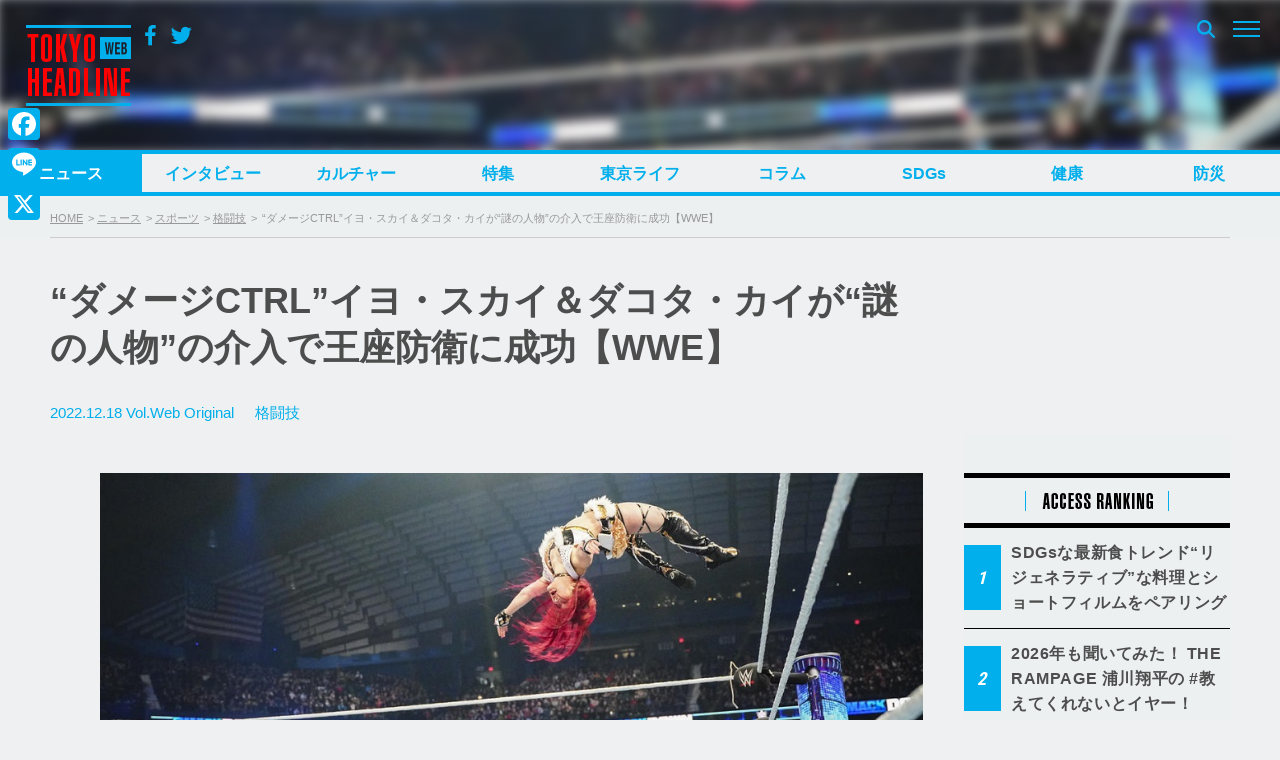

--- FILE ---
content_type: text/html; charset=UTF-8
request_url: https://www.tokyoheadline.com/666238/
body_size: 27541
content:
<!DOCTYPE html>
<html dir="ltr" lang="ja" prefix="og: https://ogp.me/ns#">
<head>
<!-- Global site tag (gtag.js) - Google Analytics -->
<script async src="https://www.googletagmanager.com/gtag/js?id=G-PPNH7H2YMT"></script>
<script>
  window.dataLayer = window.dataLayer || [];
  function gtag(){dataLayer.push(arguments);}
  gtag('js', new Date());

  gtag('config', 'G-PPNH7H2YMT');
  gtag('config', 'UA-21551872-1');
</script>
<meta charset="UTF-8">

<script>
if ((navigator.userAgent.indexOf('iPhone') > 0) || navigator.userAgent.indexOf('iPod') > 0 || (navigator.userAgent.indexOf('Android') > 0 && navigator.userAgent.indexOf('Mobile') > 0)) {
	document.write('<meta name="viewport" content="width=device-width, initial-scale=1.0, maximum-scale=1.0, user-scalable=0" />');
}else{
	document.write('<meta content="width=1280" name="viewport">');
}
</script>

<link rel="profile" href="http://gmpg.org/xfn/11">
<link href="https://fonts.googleapis.com/css?family=Open+Sans" rel="stylesheet">
<link href="https://fonts.googleapis.com/css?family=Roboto+Condensed:400,700" rel="stylesheet">
<link rel="stylesheet" href="https://maxcdn.bootstrapcdn.com/bootstrap/3.3.7/css/bootstrap.min.css">
<link rel="apple-touch-icon-precomposed" href="/webclipicon.png">
<link rel="shortcut icon" href="/favicon.ico">
<script src="https://ajax.googleapis.com/ajax/libs/jquery/3.2.1/jquery.min.js"></script>
<script src="https://maxcdn.bootstrapcdn.com/bootstrap/3.3.7/js/bootstrap.min.js"></script>
<title>“ダメージCTRL”イヨ・スカイ＆ダコタ・カイが“謎の人物”の介入で王座防衛に成功【WWE】 | TOKYO HEADLINE</title>
<script type="text/javascript">
  var cfmf_text = { title:'Please 画像選択', button:'Use this Image' };
</script>

		<!-- All in One SEO 4.9.3 - aioseo.com -->
	<meta name="description" content="この日も華麗に舞ったイヨ（©2022 WWE, Inc. All Rights Reserved.） WWE" />
	<meta name="robots" content="max-image-preview:large" />
	<meta name="author" content="hmotoyoshi"/>
	<meta name="google-site-verification" content="7j-wMepEd4SQqQ0w9OnsXcW0RtrmwPYThGYVVfM53yY" />
	<meta name="keywords" content="イヨ・スカイ,ダメージctrl,wwe,スマックダウン" />
	<link rel="canonical" href="https://www.tokyoheadline.com/666238/" />
	<meta name="generator" content="All in One SEO (AIOSEO) 4.9.3" />
		<meta property="og:locale" content="ja_JP" />
		<meta property="og:site_name" content="TOKYO HEADLINE" />
		<meta property="og:type" content="article" />
		<meta property="og:title" content="“ダメージCTRL”イヨ・スカイ＆ダコタ・カイが“謎の人物”の介入で王座防衛に成功【WWE】 | TOKYO HEADLINE" />
		<meta property="og:description" content="この日も華麗に舞ったイヨ（©2022 WWE, Inc. All Rights Reserved.） WWE" />
		<meta property="og:url" content="https://www.tokyoheadline.com/666238/" />
		<meta property="fb:app_id" content="1861416977414179" />
		<meta property="fb:admins" content="32510" />
		<meta property="og:image" content="https://www.tokyoheadline.com/wp-content/uploads/2022/12/1218iyo.jpg" />
		<meta property="og:image:secure_url" content="https://www.tokyoheadline.com/wp-content/uploads/2022/12/1218iyo.jpg" />
		<meta property="og:image:width" content="1000" />
		<meta property="og:image:height" content="562" />
		<meta property="article:published_time" content="2022-12-18T04:50:45+00:00" />
		<meta property="article:modified_time" content="2022-12-18T04:50:45+00:00" />
		<meta property="article:publisher" content="https://www.facebook.com/tokyoheadline/" />
		<meta name="twitter:card" content="summary_large_image" />
		<meta name="twitter:site" content="@TOKYO_HEADLINE" />
		<meta name="twitter:title" content="“ダメージCTRL”イヨ・スカイ＆ダコタ・カイが“謎の人物”の介入で王座防衛に成功【WWE】 | TOKYO HEADLINE" />
		<meta name="twitter:description" content="この日も華麗に舞ったイヨ（©2022 WWE, Inc. All Rights Reserved.） WWE" />
		<meta name="twitter:creator" content="@TOKYO_HEADLINE" />
		<meta name="twitter:image" content="https://www.tokyoheadline.com/wp-content/uploads/2022/12/1218iyo.jpg" />
		<script type="application/ld+json" class="aioseo-schema">
			{"@context":"https:\/\/schema.org","@graph":[{"@type":"Article","@id":"https:\/\/www.tokyoheadline.com\/666238\/#article","name":"\u201c\u30c0\u30e1\u30fc\u30b8CTRL\u201d\u30a4\u30e8\u30fb\u30b9\u30ab\u30a4\uff06\u30c0\u30b3\u30bf\u30fb\u30ab\u30a4\u304c\u201c\u8b0e\u306e\u4eba\u7269\u201d\u306e\u4ecb\u5165\u3067\u738b\u5ea7\u9632\u885b\u306b\u6210\u529f\u3010WWE\u3011 | TOKYO HEADLINE","headline":"\u201c\u30c0\u30e1\u30fc\u30b8CTRL\u201d\u30a4\u30e8\u30fb\u30b9\u30ab\u30a4\uff06\u30c0\u30b3\u30bf\u30fb\u30ab\u30a4\u304c\u201c\u8b0e\u306e\u4eba\u7269\u201d\u306e\u4ecb\u5165\u3067\u738b\u5ea7\u9632\u885b\u306b\u6210\u529f\u3010WWE\u3011","author":{"@id":"https:\/\/www.tokyoheadline.com\/author\/hmotoyoshi\/#author"},"publisher":{"@id":"https:\/\/www.tokyoheadline.com\/#organization"},"image":{"@type":"ImageObject","url":"https:\/\/www.tokyoheadline.com\/wp-content\/uploads\/2022\/12\/1218iyo.jpg","@id":"https:\/\/www.tokyoheadline.com\/666238\/#articleImage","width":1000,"height":562,"caption":"(  ). Buffalo Bills Week 2 practice, September 17, 2022 at Highmark Stadium."},"datePublished":"2022-12-18T13:50:45+09:00","dateModified":"2022-12-18T13:50:45+09:00","inLanguage":"ja","mainEntityOfPage":{"@id":"https:\/\/www.tokyoheadline.com\/666238\/#webpage"},"isPartOf":{"@id":"https:\/\/www.tokyoheadline.com\/666238\/#webpage"},"articleSection":"\u683c\u95d8\u6280, \u30b9\u30dd\u30fc\u30c4, \u30a4\u30e8\u30fb\u30b9\u30ab\u30a4, \u30c0\u30e1\u30fc\u30b8CTRL, WWE, \u30b9\u30de\u30c3\u30af\u30c0\u30a6\u30f3"},{"@type":"BreadcrumbList","@id":"https:\/\/www.tokyoheadline.com\/666238\/#breadcrumblist","itemListElement":[{"@type":"ListItem","@id":"https:\/\/www.tokyoheadline.com#listItem","position":1,"name":"\u30db\u30fc\u30e0","item":"https:\/\/www.tokyoheadline.com","nextItem":{"@type":"ListItem","@id":"https:\/\/www.tokyoheadline.com\/category\/news\/#listItem","name":"\u30cb\u30e5\u30fc\u30b9"}},{"@type":"ListItem","@id":"https:\/\/www.tokyoheadline.com\/category\/news\/#listItem","position":2,"name":"\u30cb\u30e5\u30fc\u30b9","item":"https:\/\/www.tokyoheadline.com\/category\/news\/","nextItem":{"@type":"ListItem","@id":"https:\/\/www.tokyoheadline.com\/category\/news\/sports\/#listItem","name":"\u30b9\u30dd\u30fc\u30c4"},"previousItem":{"@type":"ListItem","@id":"https:\/\/www.tokyoheadline.com#listItem","name":"\u30db\u30fc\u30e0"}},{"@type":"ListItem","@id":"https:\/\/www.tokyoheadline.com\/category\/news\/sports\/#listItem","position":3,"name":"\u30b9\u30dd\u30fc\u30c4","item":"https:\/\/www.tokyoheadline.com\/category\/news\/sports\/","nextItem":{"@type":"ListItem","@id":"https:\/\/www.tokyoheadline.com\/category\/news\/sports\/fight\/#listItem","name":"\u683c\u95d8\u6280"},"previousItem":{"@type":"ListItem","@id":"https:\/\/www.tokyoheadline.com\/category\/news\/#listItem","name":"\u30cb\u30e5\u30fc\u30b9"}},{"@type":"ListItem","@id":"https:\/\/www.tokyoheadline.com\/category\/news\/sports\/fight\/#listItem","position":4,"name":"\u683c\u95d8\u6280","item":"https:\/\/www.tokyoheadline.com\/category\/news\/sports\/fight\/","nextItem":{"@type":"ListItem","@id":"https:\/\/www.tokyoheadline.com\/666238\/#listItem","name":"\u201c\u30c0\u30e1\u30fc\u30b8CTRL\u201d\u30a4\u30e8\u30fb\u30b9\u30ab\u30a4\uff06\u30c0\u30b3\u30bf\u30fb\u30ab\u30a4\u304c\u201c\u8b0e\u306e\u4eba\u7269\u201d\u306e\u4ecb\u5165\u3067\u738b\u5ea7\u9632\u885b\u306b\u6210\u529f\u3010WWE\u3011"},"previousItem":{"@type":"ListItem","@id":"https:\/\/www.tokyoheadline.com\/category\/news\/sports\/#listItem","name":"\u30b9\u30dd\u30fc\u30c4"}},{"@type":"ListItem","@id":"https:\/\/www.tokyoheadline.com\/666238\/#listItem","position":5,"name":"\u201c\u30c0\u30e1\u30fc\u30b8CTRL\u201d\u30a4\u30e8\u30fb\u30b9\u30ab\u30a4\uff06\u30c0\u30b3\u30bf\u30fb\u30ab\u30a4\u304c\u201c\u8b0e\u306e\u4eba\u7269\u201d\u306e\u4ecb\u5165\u3067\u738b\u5ea7\u9632\u885b\u306b\u6210\u529f\u3010WWE\u3011","previousItem":{"@type":"ListItem","@id":"https:\/\/www.tokyoheadline.com\/category\/news\/sports\/fight\/#listItem","name":"\u683c\u95d8\u6280"}}]},{"@type":"Organization","@id":"https:\/\/www.tokyoheadline.com\/#organization","name":"TOKYO HEADLINE","description":"\u6771\u4eac\u767a\u306e\u65ec\u306a\u8a71\u984c\u3092\u4e2d\u5fc3\u306b\u3057\u305f\u3001\u30a8\u30f3\u30bf\u30e1\uff06\u30cb\u30e5\u30fc\u30b9\u7dcf\u5408\u30e1\u30c7\u30a3\u30a2","url":"https:\/\/www.tokyoheadline.com\/","logo":{"@type":"ImageObject","url":"https:\/\/www.tokyoheadline.com\/wp-content\/uploads\/THL-yoko-gunosy.png","@id":"https:\/\/www.tokyoheadline.com\/666238\/#organizationLogo","width":157,"height":44},"image":{"@id":"https:\/\/www.tokyoheadline.com\/666238\/#organizationLogo"},"sameAs":["https:\/\/twitter.com\/TOKYO_HEADLINE","https:\/\/www.instagram.com\/tokyoheadline\/","https:\/\/www.youtube.com\/@TokyoHeadlineChannel"]},{"@type":"Person","@id":"https:\/\/www.tokyoheadline.com\/author\/hmotoyoshi\/#author","url":"https:\/\/www.tokyoheadline.com\/author\/hmotoyoshi\/","name":"hmotoyoshi","image":{"@type":"ImageObject","@id":"https:\/\/www.tokyoheadline.com\/666238\/#authorImage","url":"https:\/\/secure.gravatar.com\/avatar\/e039d397b6aeec963f7540fe4408fff67eb682465334202220f550548403d50f?s=96&d=mm&r=g","width":96,"height":96,"caption":"hmotoyoshi"},"sameAs":["@TOKYO_HEADLINE"]},{"@type":"WebPage","@id":"https:\/\/www.tokyoheadline.com\/666238\/#webpage","url":"https:\/\/www.tokyoheadline.com\/666238\/","name":"\u201c\u30c0\u30e1\u30fc\u30b8CTRL\u201d\u30a4\u30e8\u30fb\u30b9\u30ab\u30a4\uff06\u30c0\u30b3\u30bf\u30fb\u30ab\u30a4\u304c\u201c\u8b0e\u306e\u4eba\u7269\u201d\u306e\u4ecb\u5165\u3067\u738b\u5ea7\u9632\u885b\u306b\u6210\u529f\u3010WWE\u3011 | TOKYO HEADLINE","description":"\u3053\u306e\u65e5\u3082\u83ef\u9e97\u306b\u821e\u3063\u305f\u30a4\u30e8\uff08\u00a92022 WWE, Inc. All Rights Reserved.\uff09 WWE","inLanguage":"ja","isPartOf":{"@id":"https:\/\/www.tokyoheadline.com\/#website"},"breadcrumb":{"@id":"https:\/\/www.tokyoheadline.com\/666238\/#breadcrumblist"},"author":{"@id":"https:\/\/www.tokyoheadline.com\/author\/hmotoyoshi\/#author"},"creator":{"@id":"https:\/\/www.tokyoheadline.com\/author\/hmotoyoshi\/#author"},"datePublished":"2022-12-18T13:50:45+09:00","dateModified":"2022-12-18T13:50:45+09:00"},{"@type":"WebSite","@id":"https:\/\/www.tokyoheadline.com\/#website","url":"https:\/\/www.tokyoheadline.com\/","name":"TOKYO HEADLINE","description":"\u6771\u4eac\u767a\u306e\u65ec\u306a\u8a71\u984c\u3092\u4e2d\u5fc3\u306b\u3057\u305f\u3001\u30a8\u30f3\u30bf\u30e1\uff06\u30cb\u30e5\u30fc\u30b9\u7dcf\u5408\u30e1\u30c7\u30a3\u30a2","inLanguage":"ja","publisher":{"@id":"https:\/\/www.tokyoheadline.com\/#organization"}}]}
		</script>
		<!-- All in One SEO -->

<link rel='dns-prefetch' href='//webfonts.sakura.ne.jp' />
<link rel='dns-prefetch' href='//static.addtoany.com' />
<link rel='dns-prefetch' href='//maxcdn.bootstrapcdn.com' />
<link rel="alternate" type="application/rss+xml" title="TOKYO HEADLINE &raquo; フィード" href="https://www.tokyoheadline.com/feed/" />
<link rel="alternate" type="application/rss+xml" title="TOKYO HEADLINE &raquo; コメントフィード" href="https://www.tokyoheadline.com/comments/feed/" />
<script type="text/javascript" id="wpp-js" src="https://www.tokyoheadline.com/wp-content/plugins/wordpress-popular-posts/assets/js/wpp.min.js?ver=7.3.6" data-sampling="1" data-sampling-rate="10" data-api-url="https://www.tokyoheadline.com/wp-json/wordpress-popular-posts" data-post-id="666238" data-token="4a02928253" data-lang="0" data-debug="0"></script>
<link rel="alternate" type="application/rss+xml" title="TOKYO HEADLINE &raquo; “ダメージCTRL”イヨ・スカイ＆ダコタ・カイが“謎の人物”の介入で王座防衛に成功【WWE】 のコメントのフィード" href="https://www.tokyoheadline.com/666238/feed/" />
<link rel="alternate" title="oEmbed (JSON)" type="application/json+oembed" href="https://www.tokyoheadline.com/wp-json/oembed/1.0/embed?url=https%3A%2F%2Fwww.tokyoheadline.com%2F666238%2F" />
<link rel="alternate" title="oEmbed (XML)" type="text/xml+oembed" href="https://www.tokyoheadline.com/wp-json/oembed/1.0/embed?url=https%3A%2F%2Fwww.tokyoheadline.com%2F666238%2F&#038;format=xml" />
<style id='wp-img-auto-sizes-contain-inline-css' type='text/css'>
img:is([sizes=auto i],[sizes^="auto," i]){contain-intrinsic-size:3000px 1500px}
/*# sourceURL=wp-img-auto-sizes-contain-inline-css */
</style>
<style id='wp-emoji-styles-inline-css' type='text/css'>

	img.wp-smiley, img.emoji {
		display: inline !important;
		border: none !important;
		box-shadow: none !important;
		height: 1em !important;
		width: 1em !important;
		margin: 0 0.07em !important;
		vertical-align: -0.1em !important;
		background: none !important;
		padding: 0 !important;
	}
/*# sourceURL=wp-emoji-styles-inline-css */
</style>
<style id='wp-block-library-inline-css' type='text/css'>
:root{--wp-block-synced-color:#7a00df;--wp-block-synced-color--rgb:122,0,223;--wp-bound-block-color:var(--wp-block-synced-color);--wp-editor-canvas-background:#ddd;--wp-admin-theme-color:#007cba;--wp-admin-theme-color--rgb:0,124,186;--wp-admin-theme-color-darker-10:#006ba1;--wp-admin-theme-color-darker-10--rgb:0,107,160.5;--wp-admin-theme-color-darker-20:#005a87;--wp-admin-theme-color-darker-20--rgb:0,90,135;--wp-admin-border-width-focus:2px}@media (min-resolution:192dpi){:root{--wp-admin-border-width-focus:1.5px}}.wp-element-button{cursor:pointer}:root .has-very-light-gray-background-color{background-color:#eee}:root .has-very-dark-gray-background-color{background-color:#313131}:root .has-very-light-gray-color{color:#eee}:root .has-very-dark-gray-color{color:#313131}:root .has-vivid-green-cyan-to-vivid-cyan-blue-gradient-background{background:linear-gradient(135deg,#00d084,#0693e3)}:root .has-purple-crush-gradient-background{background:linear-gradient(135deg,#34e2e4,#4721fb 50%,#ab1dfe)}:root .has-hazy-dawn-gradient-background{background:linear-gradient(135deg,#faaca8,#dad0ec)}:root .has-subdued-olive-gradient-background{background:linear-gradient(135deg,#fafae1,#67a671)}:root .has-atomic-cream-gradient-background{background:linear-gradient(135deg,#fdd79a,#004a59)}:root .has-nightshade-gradient-background{background:linear-gradient(135deg,#330968,#31cdcf)}:root .has-midnight-gradient-background{background:linear-gradient(135deg,#020381,#2874fc)}:root{--wp--preset--font-size--normal:16px;--wp--preset--font-size--huge:42px}.has-regular-font-size{font-size:1em}.has-larger-font-size{font-size:2.625em}.has-normal-font-size{font-size:var(--wp--preset--font-size--normal)}.has-huge-font-size{font-size:var(--wp--preset--font-size--huge)}.has-text-align-center{text-align:center}.has-text-align-left{text-align:left}.has-text-align-right{text-align:right}.has-fit-text{white-space:nowrap!important}#end-resizable-editor-section{display:none}.aligncenter{clear:both}.items-justified-left{justify-content:flex-start}.items-justified-center{justify-content:center}.items-justified-right{justify-content:flex-end}.items-justified-space-between{justify-content:space-between}.screen-reader-text{border:0;clip-path:inset(50%);height:1px;margin:-1px;overflow:hidden;padding:0;position:absolute;width:1px;word-wrap:normal!important}.screen-reader-text:focus{background-color:#ddd;clip-path:none;color:#444;display:block;font-size:1em;height:auto;left:5px;line-height:normal;padding:15px 23px 14px;text-decoration:none;top:5px;width:auto;z-index:100000}html :where(.has-border-color){border-style:solid}html :where([style*=border-top-color]){border-top-style:solid}html :where([style*=border-right-color]){border-right-style:solid}html :where([style*=border-bottom-color]){border-bottom-style:solid}html :where([style*=border-left-color]){border-left-style:solid}html :where([style*=border-width]){border-style:solid}html :where([style*=border-top-width]){border-top-style:solid}html :where([style*=border-right-width]){border-right-style:solid}html :where([style*=border-bottom-width]){border-bottom-style:solid}html :where([style*=border-left-width]){border-left-style:solid}html :where(img[class*=wp-image-]){height:auto;max-width:100%}:where(figure){margin:0 0 1em}html :where(.is-position-sticky){--wp-admin--admin-bar--position-offset:var(--wp-admin--admin-bar--height,0px)}@media screen and (max-width:600px){html :where(.is-position-sticky){--wp-admin--admin-bar--position-offset:0px}}

/*# sourceURL=wp-block-library-inline-css */
</style><style id='global-styles-inline-css' type='text/css'>
:root{--wp--preset--aspect-ratio--square: 1;--wp--preset--aspect-ratio--4-3: 4/3;--wp--preset--aspect-ratio--3-4: 3/4;--wp--preset--aspect-ratio--3-2: 3/2;--wp--preset--aspect-ratio--2-3: 2/3;--wp--preset--aspect-ratio--16-9: 16/9;--wp--preset--aspect-ratio--9-16: 9/16;--wp--preset--color--black: #000000;--wp--preset--color--cyan-bluish-gray: #abb8c3;--wp--preset--color--white: #ffffff;--wp--preset--color--pale-pink: #f78da7;--wp--preset--color--vivid-red: #cf2e2e;--wp--preset--color--luminous-vivid-orange: #ff6900;--wp--preset--color--luminous-vivid-amber: #fcb900;--wp--preset--color--light-green-cyan: #7bdcb5;--wp--preset--color--vivid-green-cyan: #00d084;--wp--preset--color--pale-cyan-blue: #8ed1fc;--wp--preset--color--vivid-cyan-blue: #0693e3;--wp--preset--color--vivid-purple: #9b51e0;--wp--preset--gradient--vivid-cyan-blue-to-vivid-purple: linear-gradient(135deg,rgb(6,147,227) 0%,rgb(155,81,224) 100%);--wp--preset--gradient--light-green-cyan-to-vivid-green-cyan: linear-gradient(135deg,rgb(122,220,180) 0%,rgb(0,208,130) 100%);--wp--preset--gradient--luminous-vivid-amber-to-luminous-vivid-orange: linear-gradient(135deg,rgb(252,185,0) 0%,rgb(255,105,0) 100%);--wp--preset--gradient--luminous-vivid-orange-to-vivid-red: linear-gradient(135deg,rgb(255,105,0) 0%,rgb(207,46,46) 100%);--wp--preset--gradient--very-light-gray-to-cyan-bluish-gray: linear-gradient(135deg,rgb(238,238,238) 0%,rgb(169,184,195) 100%);--wp--preset--gradient--cool-to-warm-spectrum: linear-gradient(135deg,rgb(74,234,220) 0%,rgb(151,120,209) 20%,rgb(207,42,186) 40%,rgb(238,44,130) 60%,rgb(251,105,98) 80%,rgb(254,248,76) 100%);--wp--preset--gradient--blush-light-purple: linear-gradient(135deg,rgb(255,206,236) 0%,rgb(152,150,240) 100%);--wp--preset--gradient--blush-bordeaux: linear-gradient(135deg,rgb(254,205,165) 0%,rgb(254,45,45) 50%,rgb(107,0,62) 100%);--wp--preset--gradient--luminous-dusk: linear-gradient(135deg,rgb(255,203,112) 0%,rgb(199,81,192) 50%,rgb(65,88,208) 100%);--wp--preset--gradient--pale-ocean: linear-gradient(135deg,rgb(255,245,203) 0%,rgb(182,227,212) 50%,rgb(51,167,181) 100%);--wp--preset--gradient--electric-grass: linear-gradient(135deg,rgb(202,248,128) 0%,rgb(113,206,126) 100%);--wp--preset--gradient--midnight: linear-gradient(135deg,rgb(2,3,129) 0%,rgb(40,116,252) 100%);--wp--preset--font-size--small: 13px;--wp--preset--font-size--medium: 20px;--wp--preset--font-size--large: 36px;--wp--preset--font-size--x-large: 42px;--wp--preset--spacing--20: 0.44rem;--wp--preset--spacing--30: 0.67rem;--wp--preset--spacing--40: 1rem;--wp--preset--spacing--50: 1.5rem;--wp--preset--spacing--60: 2.25rem;--wp--preset--spacing--70: 3.38rem;--wp--preset--spacing--80: 5.06rem;--wp--preset--shadow--natural: 6px 6px 9px rgba(0, 0, 0, 0.2);--wp--preset--shadow--deep: 12px 12px 50px rgba(0, 0, 0, 0.4);--wp--preset--shadow--sharp: 6px 6px 0px rgba(0, 0, 0, 0.2);--wp--preset--shadow--outlined: 6px 6px 0px -3px rgb(255, 255, 255), 6px 6px rgb(0, 0, 0);--wp--preset--shadow--crisp: 6px 6px 0px rgb(0, 0, 0);}:where(.is-layout-flex){gap: 0.5em;}:where(.is-layout-grid){gap: 0.5em;}body .is-layout-flex{display: flex;}.is-layout-flex{flex-wrap: wrap;align-items: center;}.is-layout-flex > :is(*, div){margin: 0;}body .is-layout-grid{display: grid;}.is-layout-grid > :is(*, div){margin: 0;}:where(.wp-block-columns.is-layout-flex){gap: 2em;}:where(.wp-block-columns.is-layout-grid){gap: 2em;}:where(.wp-block-post-template.is-layout-flex){gap: 1.25em;}:where(.wp-block-post-template.is-layout-grid){gap: 1.25em;}.has-black-color{color: var(--wp--preset--color--black) !important;}.has-cyan-bluish-gray-color{color: var(--wp--preset--color--cyan-bluish-gray) !important;}.has-white-color{color: var(--wp--preset--color--white) !important;}.has-pale-pink-color{color: var(--wp--preset--color--pale-pink) !important;}.has-vivid-red-color{color: var(--wp--preset--color--vivid-red) !important;}.has-luminous-vivid-orange-color{color: var(--wp--preset--color--luminous-vivid-orange) !important;}.has-luminous-vivid-amber-color{color: var(--wp--preset--color--luminous-vivid-amber) !important;}.has-light-green-cyan-color{color: var(--wp--preset--color--light-green-cyan) !important;}.has-vivid-green-cyan-color{color: var(--wp--preset--color--vivid-green-cyan) !important;}.has-pale-cyan-blue-color{color: var(--wp--preset--color--pale-cyan-blue) !important;}.has-vivid-cyan-blue-color{color: var(--wp--preset--color--vivid-cyan-blue) !important;}.has-vivid-purple-color{color: var(--wp--preset--color--vivid-purple) !important;}.has-black-background-color{background-color: var(--wp--preset--color--black) !important;}.has-cyan-bluish-gray-background-color{background-color: var(--wp--preset--color--cyan-bluish-gray) !important;}.has-white-background-color{background-color: var(--wp--preset--color--white) !important;}.has-pale-pink-background-color{background-color: var(--wp--preset--color--pale-pink) !important;}.has-vivid-red-background-color{background-color: var(--wp--preset--color--vivid-red) !important;}.has-luminous-vivid-orange-background-color{background-color: var(--wp--preset--color--luminous-vivid-orange) !important;}.has-luminous-vivid-amber-background-color{background-color: var(--wp--preset--color--luminous-vivid-amber) !important;}.has-light-green-cyan-background-color{background-color: var(--wp--preset--color--light-green-cyan) !important;}.has-vivid-green-cyan-background-color{background-color: var(--wp--preset--color--vivid-green-cyan) !important;}.has-pale-cyan-blue-background-color{background-color: var(--wp--preset--color--pale-cyan-blue) !important;}.has-vivid-cyan-blue-background-color{background-color: var(--wp--preset--color--vivid-cyan-blue) !important;}.has-vivid-purple-background-color{background-color: var(--wp--preset--color--vivid-purple) !important;}.has-black-border-color{border-color: var(--wp--preset--color--black) !important;}.has-cyan-bluish-gray-border-color{border-color: var(--wp--preset--color--cyan-bluish-gray) !important;}.has-white-border-color{border-color: var(--wp--preset--color--white) !important;}.has-pale-pink-border-color{border-color: var(--wp--preset--color--pale-pink) !important;}.has-vivid-red-border-color{border-color: var(--wp--preset--color--vivid-red) !important;}.has-luminous-vivid-orange-border-color{border-color: var(--wp--preset--color--luminous-vivid-orange) !important;}.has-luminous-vivid-amber-border-color{border-color: var(--wp--preset--color--luminous-vivid-amber) !important;}.has-light-green-cyan-border-color{border-color: var(--wp--preset--color--light-green-cyan) !important;}.has-vivid-green-cyan-border-color{border-color: var(--wp--preset--color--vivid-green-cyan) !important;}.has-pale-cyan-blue-border-color{border-color: var(--wp--preset--color--pale-cyan-blue) !important;}.has-vivid-cyan-blue-border-color{border-color: var(--wp--preset--color--vivid-cyan-blue) !important;}.has-vivid-purple-border-color{border-color: var(--wp--preset--color--vivid-purple) !important;}.has-vivid-cyan-blue-to-vivid-purple-gradient-background{background: var(--wp--preset--gradient--vivid-cyan-blue-to-vivid-purple) !important;}.has-light-green-cyan-to-vivid-green-cyan-gradient-background{background: var(--wp--preset--gradient--light-green-cyan-to-vivid-green-cyan) !important;}.has-luminous-vivid-amber-to-luminous-vivid-orange-gradient-background{background: var(--wp--preset--gradient--luminous-vivid-amber-to-luminous-vivid-orange) !important;}.has-luminous-vivid-orange-to-vivid-red-gradient-background{background: var(--wp--preset--gradient--luminous-vivid-orange-to-vivid-red) !important;}.has-very-light-gray-to-cyan-bluish-gray-gradient-background{background: var(--wp--preset--gradient--very-light-gray-to-cyan-bluish-gray) !important;}.has-cool-to-warm-spectrum-gradient-background{background: var(--wp--preset--gradient--cool-to-warm-spectrum) !important;}.has-blush-light-purple-gradient-background{background: var(--wp--preset--gradient--blush-light-purple) !important;}.has-blush-bordeaux-gradient-background{background: var(--wp--preset--gradient--blush-bordeaux) !important;}.has-luminous-dusk-gradient-background{background: var(--wp--preset--gradient--luminous-dusk) !important;}.has-pale-ocean-gradient-background{background: var(--wp--preset--gradient--pale-ocean) !important;}.has-electric-grass-gradient-background{background: var(--wp--preset--gradient--electric-grass) !important;}.has-midnight-gradient-background{background: var(--wp--preset--gradient--midnight) !important;}.has-small-font-size{font-size: var(--wp--preset--font-size--small) !important;}.has-medium-font-size{font-size: var(--wp--preset--font-size--medium) !important;}.has-large-font-size{font-size: var(--wp--preset--font-size--large) !important;}.has-x-large-font-size{font-size: var(--wp--preset--font-size--x-large) !important;}
/*# sourceURL=global-styles-inline-css */
</style>

<style id='classic-theme-styles-inline-css' type='text/css'>
/*! This file is auto-generated */
.wp-block-button__link{color:#fff;background-color:#32373c;border-radius:9999px;box-shadow:none;text-decoration:none;padding:calc(.667em + 2px) calc(1.333em + 2px);font-size:1.125em}.wp-block-file__button{background:#32373c;color:#fff;text-decoration:none}
/*# sourceURL=/wp-includes/css/classic-themes.min.css */
</style>
<link rel='stylesheet' id='contact-form-7-css' href='https://www.tokyoheadline.com/wp-content/plugins/contact-form-7/includes/css/styles.css?ver=6.1.4' type='text/css' media='all' />
<link rel='stylesheet' id='contact-form-7-confirm-css' href='https://www.tokyoheadline.com/wp-content/plugins/contact-form-7-add-confirm/includes/css/styles.css?ver=5.1' type='text/css' media='all' />
<link rel='stylesheet' id='photection-style-css' href='https://www.tokyoheadline.com/wp-content/plugins/photection/public/resources/build/photection.css?ver=1.0.0' type='text/css' media='all' />
<style id='photection-style-inline-css' type='text/css'>

		img {
			-webkit-user-drag: none;
			user-drag: none;
			-webkit-touch-callout: none;
			-webkit-user-select: none;
			-moz-user-select: none;
			-ms-user-select: none;
			user-select: none; 
		}
/*# sourceURL=photection-style-inline-css */
</style>
<link rel='stylesheet' id='wordpress-popular-posts-css-css' href='https://www.tokyoheadline.com/wp-content/plugins/wordpress-popular-posts/assets/css/wpp.css?ver=7.3.6' type='text/css' media='all' />
<link rel='stylesheet' id='tokyoheadline-style-css' href='https://www.tokyoheadline.com/wp-content/themes/tokyoheadlinecom/style.css?ver=6.9' type='text/css' media='all' />
<link rel='stylesheet' id='font-awesome-bookdata-css' href='//maxcdn.bootstrapcdn.com/font-awesome/4.6.1/css/font-awesome.min.css?ver=6.9' type='text/css' media='all' />
<link rel='stylesheet' id='advanced-css' href='https://www.tokyoheadline.com/wp-content/themes/tokyoheadlinecom/css/advanced.css?ver=20201105' type='text/css' media='all' />
<link rel='stylesheet' id='secondary-css' href='https://www.tokyoheadline.com/wp-content/themes/tokyoheadlinecom/css/secondary.css?ver=20201105' type='text/css' media='all' />
<link rel='stylesheet' id='flex-style-css' href='https://www.tokyoheadline.com/wp-content/themes/tokyoheadlinecom/inc/slider/css/slick.css?ver=6.9' type='text/css' media='all' />
<link rel='stylesheet' id='flex-style-one-css' href='https://www.tokyoheadline.com/wp-content/themes/tokyoheadlinecom/inc/slider/css/slick-theme.css?ver=6.9' type='text/css' media='all' />
<link rel='stylesheet' id='fancybox-css' href='https://www.tokyoheadline.com/wp-content/plugins/easy-fancybox/fancybox/1.5.4/jquery.fancybox.min.css?ver=6.9' type='text/css' media='screen' />
<style id='fancybox-inline-css' type='text/css'>
#fancybox-outer{background:#ffffff}#fancybox-content{background:#ffffff;border-color:#ffffff;color:#000000;}#fancybox-title,#fancybox-title-float-main{color:#fff}
/*# sourceURL=fancybox-inline-css */
</style>
<link rel='stylesheet' id='addtoany-css' href='https://www.tokyoheadline.com/wp-content/plugins/add-to-any/addtoany.min.css?ver=1.16' type='text/css' media='all' />
<style id='addtoany-inline-css' type='text/css'>
@media screen and (max-width:980px){
.a2a_floating_style.a2a_vertical_style{display:none;}
}
@media screen and (min-width:981px){
.a2a_floating_style.a2a_default_style{display:none;}
}
/*# sourceURL=addtoany-inline-css */
</style>
<script type="text/javascript" src="https://www.tokyoheadline.com/wp-includes/js/jquery/jquery.min.js?ver=3.7.1" id="jquery-core-js"></script>
<script type="text/javascript" src="https://www.tokyoheadline.com/wp-includes/js/jquery/jquery-migrate.min.js?ver=3.4.1" id="jquery-migrate-js"></script>
<script type="text/javascript" src="//webfonts.sakura.ne.jp/js/sakurav3.js?fadein=0&amp;ver=3.1.4" id="typesquare_std-js"></script>
<script type="text/javascript" id="addtoany-core-js-before">
/* <![CDATA[ */
window.a2a_config=window.a2a_config||{};a2a_config.callbacks=[];a2a_config.overlays=[];a2a_config.templates={};a2a_localize = {
	Share: "共有",
	Save: "ブックマーク",
	Subscribe: "購読",
	Email: "メール",
	Bookmark: "ブックマーク",
	ShowAll: "すべて表示する",
	ShowLess: "小さく表示する",
	FindServices: "サービスを探す",
	FindAnyServiceToAddTo: "追加するサービスを今すぐ探す",
	PoweredBy: "Powered by",
	ShareViaEmail: "メールでシェアする",
	SubscribeViaEmail: "メールで購読する",
	BookmarkInYourBrowser: "ブラウザにブックマーク",
	BookmarkInstructions: "このページをブックマークするには、 Ctrl+D または \u2318+D を押下。",
	AddToYourFavorites: "お気に入りに追加",
	SendFromWebOrProgram: "任意のメールアドレスまたはメールプログラムから送信",
	EmailProgram: "メールプログラム",
	More: "詳細&#8230;",
	ThanksForSharing: "共有ありがとうございます !",
	ThanksForFollowing: "フォローありがとうございます !"
};

a2a_config.icon_color="#01afec,#ffffff";

//# sourceURL=addtoany-core-js-before
/* ]]> */
</script>
<script type="text/javascript" defer src="https://static.addtoany.com/menu/page.js" id="addtoany-core-js"></script>
<script type="text/javascript" defer src="https://www.tokyoheadline.com/wp-content/plugins/add-to-any/addtoany.min.js?ver=1.1" id="addtoany-jquery-js"></script>
<script type="text/javascript" src="https://www.tokyoheadline.com/wp-content/themes/tokyoheadlinecom/inc/theme-option/js/cf-media-field.js?ver=6.9" id="cf-media-field-js"></script>
<script type="text/javascript" src="https://www.tokyoheadline.com/wp-content/themes/tokyoheadlinecom/inc/slider/js/slick.js?ver=6.9" id="flex-script-js"></script>
<link rel="https://api.w.org/" href="https://www.tokyoheadline.com/wp-json/" /><link rel="alternate" title="JSON" type="application/json" href="https://www.tokyoheadline.com/wp-json/wp/v2/posts/666238" /><link rel="EditURI" type="application/rsd+xml" title="RSD" href="https://www.tokyoheadline.com/xmlrpc.php?rsd" />
<meta name="generator" content="WordPress 6.9" />
<link rel='shortlink' href='https://www.tokyoheadline.com/?p=666238' />
            <style id="wpp-loading-animation-styles">@-webkit-keyframes bgslide{from{background-position-x:0}to{background-position-x:-200%}}@keyframes bgslide{from{background-position-x:0}to{background-position-x:-200%}}.wpp-widget-block-placeholder,.wpp-shortcode-placeholder{margin:0 auto;width:60px;height:3px;background:#dd3737;background:linear-gradient(90deg,#dd3737 0%,#571313 10%,#dd3737 100%);background-size:200% auto;border-radius:3px;-webkit-animation:bgslide 1s infinite linear;animation:bgslide 1s infinite linear}</style>
            <link rel="pingback" href="https://www.tokyoheadline.com/xmlrpc.php"><script type="text/javascript">

jQuery(document).ready(function($){
    $(document).ready(function() {
      $(".center").slick({
        dots: true,
        infinite: true,
        centerMode: true,
        slidesToShow: 1,
        autoplay: true,
        slidesToScroll: 1,
        autoplaySpeed: 3000,
        centerPadding: '204px',
        responsive: [
          {
            breakpoint: 769,
            settings: {
              centerMode: true,
              centerPadding: '0px',
              slidesToShow: 1
            }
          }
        ]
      });
    });
  });
</script>
<script type="text/javascript">

jQuery(document).ready(function($){
  $('.key_word_block').slick({
  centerMode: true,
  centerPadding: '340px',
  slidesToShow:1,
  responsive: [
    {
      breakpoint: 769,
      settings: {
        centerMode: true,
        centerPadding: '100px',
        slidesToShow: 1
      }
    },
    {
      breakpoint: 480,
      settings: {
        centerMode: true,
        centerPadding: '50px',
        slidesToShow: 1
      }
    }
  ]
});
  });
</script>
<script type="text/javascript">

  jQuery(document).ready(function($){
    // Configure/customize these variables.
    if ($(window).width() < 769) {
      var showChar = 120;
    }
    else {
      var showChar = 165;
    }
    var ellipsestext = "...";
    var moretext = "";
    var lesstext = "";


    $('.more').each(function() {
        var content = $(this).html();

        if(content.length > showChar) {

            var c = content.substr(0, showChar);
            var h = content.substr(showChar, content.length - showChar);

            var html = c + '<span class="linear-gradient"></span><span class="morecontent"><span class="morehide">' + h + '</span><a href="" class="morelink">' + moretext + '</a></span>';

            $(this).html(html);
        }

    });

    $(".morelink").click(function(){
        if($(this).hasClass("less")) {
            $(this).removeClass("less");
            $(this).html(moretext);
            $(this).parent().prev().show();
            $(this).prev().hide();
            return false;

        } else {
            $(this).addClass("less");
            $(this).html(lesstext);
            $(this).parent().prev().hide();
            $(this).prev().show();
            return false;
        }
    });
    $(".key_word_block .slick-arrow").click(function(){
        if($(this).parent().children().children().children().children().children().children().hasClass("less")) {
            $(this).parent().children().children().children().children().children().children().removeClass("less");
            $(this).parent().children().children().children().children().children().children().parent().prev().show();
            $(this).parent().children().children().children().children().children().children().prev().hide();
            return false;
        }
    });
  });

</script>
<script type="text/javascript">
var get_height, get_width, get_width_initial;
jQuery(document).ready(function($){
  get_height = $(document).height();
  get_width = $(document).width();
  get_width_initial = $(document).width();
  var initial_height = "auto";
  var initial_width = "auto";
     jQuery(".menu-toggle").click(function(){
       if(jQuery(this).parent().hasClass("toggled")){
         jQuery(".menu-toggled-background").css({"min-height":get_height,"min-width":get_width});
       }
       else {
           jQuery(".menu-toggled-background").css({"min-height":initial_height,"min-width":initial_width});
       }

       if(jQuery(this).parent().parent().next().next().hasClass("toggled")){
          $(".initial-header-block-inner").css({"z-index":''});
          jQuery(".menu-toggled-background-initial").css({"min-height":get_height,"min-width":get_width_initial,"margin-top":0});
       }
       else {
           $(".initial-header-block-inner").css({"z-index":''});
           jQuery(".menu-toggled-background-initial").css({"min-height":initial_height,"min-width":initial_width,"margin-top":0});
       }
     });
  });
//sp size detection for menu toggle
    var isMobile = {
        Android: function() {
            return navigator.userAgent.match(/Android/i);
        },

        iOS: function() {
            return navigator.userAgent.match(/iPhone/i);
        },
        iPad: function() {
            return navigator.userAgent.match(/iPad/i);
        }
    };
</script>
        <link rel="alternate" type="application/rss+xml" title="TOKYO HEADLINE Gunosy用 RSS2" href="https://www.tokyoheadline.com/feed/rss2GY" />
        <link rel="alternate" type="application/rss+xml" title="TOKYO HEADLINE DoCoMoエンタメウィーク用 RSS2" href="https://www.tokyoheadline.com/feed/rss2DCM" />
<link rel="icon" href="https://www.tokyoheadline.com/wp-content/uploads/cropped-logo-1-32x32.png" sizes="32x32" />
<link rel="icon" href="https://www.tokyoheadline.com/wp-content/uploads/cropped-logo-1-192x192.png" sizes="192x192" />
<link rel="apple-touch-icon" href="https://www.tokyoheadline.com/wp-content/uploads/cropped-logo-1-180x180.png" />
<meta name="msapplication-TileImage" content="https://www.tokyoheadline.com/wp-content/uploads/cropped-logo-1-270x270.png" />

<meta name="description" content="　WWE「スマックダウン」（日本時間12月18日配信、イリノイ州シカゴ／オールステート・アリーナ）で“ダメージCTRL”のイヨ・スカイ＆ダコタ・カイがフードを被った“謎の人物”の介入で王座防衛に成功した。
　この日、イヨ＆ダコタ（with ベイリー）はタッグ王座防衛戦でリブ・モーガン＆ティーガン・">
<meta property="og:description" content="　WWE「スマックダウン」（日本時間12月18日配信、イリノイ州シカゴ／オールステート・アリーナ）で“ダメージCTRL”のイヨ・スカイ＆ダコタ・カイがフードを被った“謎の人物”の介入で王座防衛に成功した。
　この日、イヨ＆ダコタ（with ベイリー）はタッグ王座防衛戦でリブ・モーガン＆ティーガン・"/>
<meta name="twitter:description" content="　WWE「スマックダウン」（日本時間12月18日配信、イリノイ州シカゴ／オールステート・アリーナ）で“ダメージCTRL”のイヨ・スカイ＆ダコタ・カイがフードを被った“謎の人物”の介入で王座防衛に成功した。
　この日、イヨ＆ダコタ（with ベイリー）はタッグ王座防衛戦でリブ・モーガン＆ティーガン・">

<script>
  (function(i,s,o,g,r,a,m){i['GoogleAnalyticsObject']=r;i[r]=i[r]||function(){
  (i[r].q=i[r].q||[]).push(arguments)},i[r].l=1*new Date();a=s.createElement(o),
  m=s.getElementsByTagName(o)[0];a.async=1;a.src=g;m.parentNode.insertBefore(a,m)
  })(window,document,'script','https://www.google-analytics.com/analytics.js','ga');

  ga('create', 'UA-21551872-1', 'auto');
  ga('send', 'pageview');

</script>

<script type="text/javascript">
    $(document).ready(function(){
        $('.widget-single').css({"margin-top":$(".entry-header").height()});
        var widget_area_height=$(".widget-area").css('margin-top');
        if( widget_area_height!=undefined){
		var fixed_height=parseInt(widget_area_height.substr(0, widget_area_height.indexOf("px")))-1;
        $('.addtoany_shortcode').css({"margin-top":($(".entry-header").height()+fixed_height)});
    }

    var header = document.getElementById("header_main");

    window.addEventListener('scroll', _handleScroll, false);

    function _handleScroll() {

      header.style.left = -window.pageXOffset + "px";

    }

    if (!!navigator.userAgent.match(/Trident\/7\./)) {
      $('.widget .wpp-post-title').each(function() {
        var content = $(this).html();
        if(content.length > 40) {
          $(this).addClass("wpp-post-title-ie");
        }
        else {
          $(this).removeClass("wpp-post-title-ie");
        }
      });
    }

    });
</script>


</head>
<body class="wp-singular post-template-default single single-post postid-666238 single-format-standard wp-theme-tokyoheadlinecom group-blog" >
<div id="page" class="site">
	<div class="initial-header-block " id="header_main">
	<div class="initial-header-block-inner">
		<div class="site-branding">
			                                        <div class="site-logo">
                        <a class="logo-headline" href="https://www.tokyoheadline.com/" rel="home">
                            <div class="img"></div>
                        </a>
                                            </div>
                    
		</div><!-- .site-branding -->
		<div class="initial-category-menu " id="init-category-menu">
				<div class="category-menu-class"><ul id="menu-main-category-menu" class="nav navbar-nav"><li id="menu-item-181232" class="menu-item menu-item-type-taxonomy menu-item-object-category current-post-ancestor menu-item-181232"><a href="https://www.tokyoheadline.com/category/news/">ニュース</a></li>
<li id="menu-item-181231" class="menu-item menu-item-type-taxonomy menu-item-object-category menu-item-181231"><a href="https://www.tokyoheadline.com/category/interview/">インタビュー</a></li>
<li id="menu-item-438357" class="menu-item menu-item-type-taxonomy menu-item-object-category menu-item-438357"><a href="https://www.tokyoheadline.com/category/culture/">カルチャー</a></li>
<li id="menu-item-438123" class="menu-item menu-item-type-taxonomy menu-item-object-category menu-item-438123"><a href="https://www.tokyoheadline.com/category/feature/">特集</a></li>
<li id="menu-item-181233" class="menu-item menu-item-type-taxonomy menu-item-object-category menu-item-181233"><a href="https://www.tokyoheadline.com/category/spot/">東京ライフ</a></li>
<li id="menu-item-181230" class="menu-item menu-item-type-taxonomy menu-item-object-category menu-item-181230"><a href="https://www.tokyoheadline.com/category/column/">コラム</a></li>
<li id="menu-item-530855" class="menu-item menu-item-type-taxonomy menu-item-object-category menu-item-530855"><a href="https://www.tokyoheadline.com/category/sdgs/">SDGs</a></li>
<li id="menu-item-485764" class="menu-item menu-item-type-taxonomy menu-item-object-category menu-item-485764"><a href="https://www.tokyoheadline.com/category/kenko/">健康</a></li>
<li id="menu-item-701359" class="menu-item menu-item-type-taxonomy menu-item-object-category menu-item-701359"><a href="https://www.tokyoheadline.com/category/bousai/">防災</a></li>
</ul></div>			</div>

		<div class="th-social ">
			<div class="social-facebook ">
					<a href="https://www.facebook.com/tokyoheadline/
					" target="_blank"><i class="fa fa-facebook" aria-hidden="true"></i></a>

			</div>
			<div class="social-twitter ">
					<a href="https://twitter.com/tokyo_headline
					" target="_blank"><i class="fa fa-twitter" aria-hidden="true"></i></a>
			</div>

			<div id="initial_search" class="cat_search collapse th-searchbox">
				<div id="initial-primary-menu" class="menu toggled">
					<ul class="nav-menu" aria-expanded="true">
						<form role="search" method="get" class="search-form" action="https://www.tokyoheadline.com/" style="">

	<div>
	<label style="width: 100%;">
		<span class="screen-reader-text">検索:</span>
		<input type="search" class="search-field" placeholder="検索 …" value="" name="s" title="検索:" style="width: 100%;">
	</label>
	<input type="submit" class="search-submit" value="検索">
	</div>


	<div class="cat_search_title" align="center">カテゴリー検索</div>
	<ol class="cat_options">
	<li><label class='cat_checkbox'><input type='checkbox' id='cat_41' name='cat[]' value='41' >ニュース<span class='checkmark'></span></label></li><li><label class='cat_checkbox'><input type='checkbox' id='cat_37' name='cat[]' value='37' >インタビュー<span class='checkmark'></span></label></li><li><label class='cat_checkbox'><input type='checkbox' id='cat_22357' name='cat[]' value='22357' >カルチャー<span class='checkmark'></span></label></li><li><label class='cat_checkbox'><input type='checkbox' id='cat_22358' name='cat[]' value='22358' >特集<span class='checkmark'></span></label></li><li><label class='cat_checkbox'><input type='checkbox' id='cat_38' name='cat[]' value='38' >東京ライフ<span class='checkmark'></span></label></li><li><label class='cat_checkbox'><input type='checkbox' id='cat_40' name='cat[]' value='40' >コラム<span class='checkmark'></span></label></li><li><label class='cat_checkbox'><input type='checkbox' id='cat_32893' name='cat[]' value='32893' >SDGs<span class='checkmark'></span></label></li><li><label class='cat_checkbox'><input type='checkbox' id='cat_28420' name='cat[]' value='28420' >健康<span class='checkmark'></span></label></li><li><label class='cat_checkbox'><input type='checkbox' id='cat_46508' name='cat[]' value='46508' >防災<span class='checkmark'></span></label></li>	</ol>

</form>					</ul>
				</div>
			</div>
				<div class="th-search-icon scroll-search-icon" data-toggle="collapse" data-target="#initial_search"><img class="pc-img" src=https://www.tokyoheadline.com/wp-content/themes/tokyoheadlinecom/images/search.png alt="Search"><img class="sp-img" src=https://www.tokyoheadline.com/wp-content/themes/tokyoheadlinecom/images/search_responsive.png alt="Search"></div>
		<button id="initial-btnToggle" class="menu-toggle scroll-menu-toggle" aria-controls="primary-menu" aria-expanded="false"><span class="dropdown-icon"></span></button>
		<!-- #site-navigation -->
		</div>
		</div>
    <span class="menu-toggled-background-initial"></span>
		<nav id="initial-site-navigation" class="main-navigation" role="navigation">

			<div id="initial-primary-menu" class="menu">
				<ul class="nav-menu" aria-expanded="true">
                                        <li><a href="https://www.tokyoheadline.com/" rel="home">TOP</a></li>
                    <li class="category-menu-item"><a href="https://www.tokyoheadline.com/category/interview/" class="title">インタビュー</a><a href="https://www.tokyoheadline.com/category/news/entertainment/" class="title">エンタメ</a><a href="https://www.tokyoheadline.com/category/news/sports/" class="title">スポーツ</a><a href="https://www.tokyoheadline.com/category/spot/gourmet/" class="title">グルメ</a><a href="https://www.tokyoheadline.com/category/column/" class="title">コラム</a><a href="https://www.tokyoheadline.com/category/spot/" class="title">東京ライフ</a></li>
                    <li class="present"><a href="https://www.tokyoheadline.com/category/present">プレゼント</a>
                    </li>
                    <li class="sp_noborder"><a href="https://www.tokyoheadline.com/about/">TOKYO
                            HEADLINEとは</a></li>
                    <li class="page-menu-item page-menu-item-top"><a href="https://www.tokyoheadline.com/backnumbers/" class="title">バックナンバー</a><a href="http://www.tokyoheadline.com/about#company" class="title">会社概要</a><a href="http://www.tokyoheadline.com/about#message" class="title">代表メッセージ</a></li>
                    <li class="contact-menu-item"><a href="https://www.tokyoheadline.com/policy/" class="title">個人情報保護方針</a><a href="https://www.tokyoheadline.com/inquiry/" class="title">お問い合わせ</a></li>
                    <li class="social-menu-item"><a class="facebook-icon" href="https://www.facebook.com/tokyoheadline/
					" target="_blank"><i class="fa fa-facebook" aria-hidden="true"></i>Facebook</a>
                        <a class="twitter-icon" href="https://twitter.com/tokyo_headline
					" target="_blank"><i class="fa fa-twitter" aria-hidden="true"></i>Twitter</a></li>
                    				</ul>
			</div>

		</nav>
</div>

	<header id="masthead" class="site-header" role="banner">
		<div class="site-branding-nh">
					                                <div class="site-logo-initial">
                    <a href="https://www.tokyoheadline.com/" rel="home">
                        <img src="https://www.tokyoheadline.com/wp-content/themes/tokyoheadlinecom/images/fix-top.png" alt="TOKYO HEADLINE">
                    </a>
                </div>
                                            <div class="th-social-fb">
                <a class="facebook-icon" href="https://www.facebook.com/tokyoheadline/
		" target="_blank"><i class="fa fa-facebook" aria-hidden="true"></i></a>
            </div>
            <div class="th-social-twt">
                <a class="twitter-icon" href="https://twitter.com/tokyo_headline
		" target="_blank"><i class="fa fa-twitter" aria-hidden="true"></i></a>
            </div>
			
		</div><!-- .site-branding -->
		<div class="th-search-icon-nh" data-toggle="collapse" data-target="#demo" style="z-index: 6001!important;"><img class="srh-img" src=https://www.tokyoheadline.com/wp-content/themes/tokyoheadlinecom/images/search.png alt="Search"></div>
		<div id="demo" class="cat_search collapse th-searchbox">
			<div id="primary-menu" class="menu toggled">
				<ul class="nav-menu" aria-expanded="true">
				<form role="search" method="get" class="search-form" action="https://www.tokyoheadline.com/" style="">

	<div>
	<label style="width: 100%;">
		<span class="screen-reader-text">検索:</span>
		<input type="search" class="search-field" placeholder="検索 …" value="" name="s" title="検索:" style="width: 100%;">
	</label>
	<input type="submit" class="search-submit" value="検索">
	</div>


	<div class="cat_search_title" align="center">カテゴリー検索</div>
	<ol class="cat_options">
	<li><label class='cat_checkbox'><input type='checkbox' id='cat_41' name='cat[]' value='41' >ニュース<span class='checkmark'></span></label></li><li><label class='cat_checkbox'><input type='checkbox' id='cat_37' name='cat[]' value='37' >インタビュー<span class='checkmark'></span></label></li><li><label class='cat_checkbox'><input type='checkbox' id='cat_22357' name='cat[]' value='22357' >カルチャー<span class='checkmark'></span></label></li><li><label class='cat_checkbox'><input type='checkbox' id='cat_22358' name='cat[]' value='22358' >特集<span class='checkmark'></span></label></li><li><label class='cat_checkbox'><input type='checkbox' id='cat_38' name='cat[]' value='38' >東京ライフ<span class='checkmark'></span></label></li><li><label class='cat_checkbox'><input type='checkbox' id='cat_40' name='cat[]' value='40' >コラム<span class='checkmark'></span></label></li><li><label class='cat_checkbox'><input type='checkbox' id='cat_32893' name='cat[]' value='32893' >SDGs<span class='checkmark'></span></label></li><li><label class='cat_checkbox'><input type='checkbox' id='cat_28420' name='cat[]' value='28420' >健康<span class='checkmark'></span></label></li><li><label class='cat_checkbox'><input type='checkbox' id='cat_46508' name='cat[]' value='46508' >防災<span class='checkmark'></span></label></li>	</ol>

</form>				</ul>
			</div>
		</div>
    <span class="menu-toggled-background"></span>
		 <nav id="site-navigation" class="main-navigation not-home" role="navigation">
      <button id="btnToggle" class="menu-toggle" aria-controls="primary-menu" aria-expanded="false"><span class="dropdown-icon"></span></button>
			<div id="primary-menu" class="menu">
				<ul class="nav-menu" aria-expanded="true">
                                        <li><a href="https://www.tokyoheadline.com/" rel="home">TOP</a></li>
                    <li class="category-menu-item"><a href="https://www.tokyoheadline.com/category/interview/" class="title">インタビュー</a><a href="https://www.tokyoheadline.com/category/news/entertainment/" class="title">エンタメ</a><a href="https://www.tokyoheadline.com/category/news/sports/" class="title">スポーツ</a><a href="https://www.tokyoheadline.com/category/spot/gourmet/" class="title">グルメ</a><a href="https://www.tokyoheadline.com/category/column/" class="title">コラム</a><a href="https://www.tokyoheadline.com/category/spot/" class="title">東京ライフ</a></li>
                    <li class="present"><a href="https://www.tokyoheadline.com/category/present">プレゼント</a>
                    </li>
                    <li><a href="https://www.tokyoheadline.com/about/">TOKYO HEADLINEとは</a></li>
                    <li class="page-menu-item"><a href="https://www.tokyoheadline.com/backnumbers/" class="title">バックナンバー</a><a href="http://www.tokyoheadline.com/about#company" class="title">会社概要</a><a href="http://www.tokyoheadline.com/about#message" class="title">代表メッセージ</a></li>
                    <li class="contact-menu-item"><a class="title menu_polcy"
                                                     href="https://www.tokyoheadline.com/policy/">個人情報保護方針</a><a
                                class="title" href="https://www.tokyoheadline.com/inquiry/">お問い合わせ</a></li>
                    <li class="social-menu-item"><a class="facebook-icon" href="https://www.facebook.com/tokyoheadline/
					" target="_blank"><i class="fa fa-facebook" aria-hidden="true"></i>Facebook</a>
                        <a class="twitter-icon" href="https://twitter.com/tokyo_headline
					" target="_blank"><i class="fa fa-twitter" aria-hidden="true"></i>Twitter</a></li>
                    				</ul>
			</div>

		</nav> <!-- #site-navigation -->
	</header><!-- #masthead-->

		<div class="category-main-banner-block">
				<div class="cat-img-block">
			<div class='header_img_single'></div>		</div>
				<div class="category-menu" id="category-menu">
				<nav class="navbar navbar-inverse">
				<div class="category-menu-class"><ul id="menu-main-category-menu-1" class="nav navbar-nav"><li class="menu-item menu-item-type-taxonomy menu-item-object-category current-post-ancestor menu-item-181232"><a href="https://www.tokyoheadline.com/category/news/">ニュース</a></li>
<li class="menu-item menu-item-type-taxonomy menu-item-object-category menu-item-181231"><a href="https://www.tokyoheadline.com/category/interview/">インタビュー</a></li>
<li class="menu-item menu-item-type-taxonomy menu-item-object-category menu-item-438357"><a href="https://www.tokyoheadline.com/category/culture/">カルチャー</a></li>
<li class="menu-item menu-item-type-taxonomy menu-item-object-category menu-item-438123"><a href="https://www.tokyoheadline.com/category/feature/">特集</a></li>
<li class="menu-item menu-item-type-taxonomy menu-item-object-category menu-item-181233"><a href="https://www.tokyoheadline.com/category/spot/">東京ライフ</a></li>
<li class="menu-item menu-item-type-taxonomy menu-item-object-category menu-item-181230"><a href="https://www.tokyoheadline.com/category/column/">コラム</a></li>
<li class="menu-item menu-item-type-taxonomy menu-item-object-category menu-item-530855"><a href="https://www.tokyoheadline.com/category/sdgs/">SDGs</a></li>
<li class="menu-item menu-item-type-taxonomy menu-item-object-category menu-item-485764"><a href="https://www.tokyoheadline.com/category/kenko/">健康</a></li>
<li class="menu-item menu-item-type-taxonomy menu-item-object-category menu-item-701359"><a href="https://www.tokyoheadline.com/category/bousai/">防災</a></li>
</ul></div>				</nav>
			</div>

	</div>
<script>
	$(function(){
		if($('.header_img_category').length){
			if($('article:first .post-img span').length){
				var img_url = $('article:first .post-img span').css('background-image');
				console.log(img_url);
				$('.header_img_category').css('background-image',img_url);
			}
			else{
				$('.header_img_category').css('background-image','url(https://www.tokyoheadline.com/wp-content/themes/tokyoheadlinecom/images/fixed_page_header.jpg)');
			}
		}
		if($('.header_img_single').length){
			if($('article:first img').length){
				var img_url = $('article:first img').attr('src');
				$('.header_img_single').css('background-image','url('+ img_url +')');
			}
			else{
				$('.header_img_single').css('background-image','url(https://www.tokyoheadline.com/wp-content/themes/tokyoheadlinecom/images/fixed_page_header.jpg)');
			}
		}

	});

</script>

	
<div id="content" class="site-content">
	            <div class="breadcrumb">
				<div class="crumbs"><p class="breadcrumbs"><a href="https://www.tokyoheadline.com">HOME</a> &gt; <a href="https://www.tokyoheadline.com/category/news/">ニュース</a> &gt; <a href="https://www.tokyoheadline.com/category/news/sports/">スポーツ</a> &gt; <a href="https://www.tokyoheadline.com/category/news/sports/fight/">格闘技</a> &gt; <span class="current">“ダメージCTRL”イヨ・スカイ＆ダコタ・カイが“謎の人物”の介入で王座防衛に成功【WWE】</span></p></div>            </div>
			<!-- <div id="content" class="site-content container-fluid" > -->
<style>
	.site .category-menu .navbar-inverse .category-menu-class .navbar-nav li {
    width: calc(100%/9);
}
@media only screen and (min-width: 320px) and (max-width: 768px){
	.site .category-menu .navbar-inverse{
		width: 198vw;
	}
}
.initial-header-block .initial-header-block-inner .initial-category-menu .category-menu-class .navbar-nav li{
    width: calc(100%/9);
}
.initial-header-block .initial-header-block-inner .initial-category-menu .category-menu-class .navbar-nav li a{
    font-size: 14px;
}
.initial-header-block .initial-header-block-inner .initial-category-menu{
	width: calc(60% + 40px);
}
.initial-header-block .initial-header-block-inner .site-branding{
	width: 303px;
}
@media (min-width: 768px){
.navbar-nav{
    width: 100%;
}
}
</style>    <div class="fixed-page-container">
        <div id="primary" class="article-content-area ">
            <main id="main" class="site-main" role="main">
				<div class="fixed-social-left"></div>
<article id="post-666238" class="post-666238 post type-post status-publish format-standard hentry category-fight category-sports tag-42516 tag-ctrl tag-wwe tag-20071" >
    <header class="entry-header">
    <h1 class="entry-title">“ダメージCTRL”イヨ・スカイ＆ダコタ・カイが“謎の人物”の介入で王座防衛に成功【WWE】</h1>        <div class="entry-meta">
            <span class="entry-date">2022.12.18</span>
            <span class="vol-no"><a href="https://www.tokyoheadline.com/backnumbers/Web%20Original/">Vol.Web Original</a></span>
                        <span class="category-name">
                                <a href="https://www.tokyoheadline.com/category/news/sports/fight/"> 格闘技</a>
                                </span>
                    </div><!-- .entry-meta -->
                    </header><!-- .entry-header -->

    <div class="entry-content">
    	<div class="thl-article-paragraph-main">
				
			</div>
	<!-- for five param -->

	<div class="thl-article-paragraph">
		                <div class="para-img">
                    <img decoding="async" src="https://www.tokyoheadline.com/wp-content/uploads/2022/12/1218iyo.jpg" class="para-img-large" alt="">
                </div>
					<div class="para-credit">
				この日も華麗に舞ったイヨ（©2022 WWE, Inc. All Rights Reserved.）			</div>
							<div class="para-excerpt">
				<p>　WWE「スマックダウン」（日本時間12月18日配信、イリノイ州シカゴ／オールステート・アリーナ）で“ダメージCTRL”のイヨ・スカイ＆ダコタ・カイがフードを被った“謎の人物”の介入で王座防衛に成功した。</p>
<p>　この日、イヨ＆ダコタ（with ベイリー）はタッグ王座防衛戦でリブ・モーガン＆ティーガン・ノックスと対戦。2人がかりのダブルパワーボムをリブに決めるも、イヨがティーガンのシャイニングウィザードを浴びるなど白熱の攻防を展開。さらにイヨが掌底アッパーでティーガンを場外に追いやると、ベイリーがレフェリーの死角を突いてティーガンの足を引っ張って妨害。2人がバリケード付近で乱闘になると突如フードを被った“謎の人物”がディーガンを襲撃。ここでイヨがチャンスとばかりにティーガンを捕まえると、そのままコーナートップからの完璧なムーンサルトを叩き込んで王座防衛に成功した。</p>

			</div>
			</div>
	<!-- end five param -->

	<div class="thl-article-paragraph">
		</div>
	<div class="thl-article-paragraph">
	
	</div>


	<div class="thl-article-tag-block">

		<a href="https://www.tokyoheadline.com/tag/wwe/">#WWE  </a><a href="https://www.tokyoheadline.com/tag/%e3%82%b9%e3%83%9e%e3%83%83%e3%82%af%e3%83%80%e3%82%a6%e3%83%b3/">#スマックダウン  </a><a href="https://www.tokyoheadline.com/tag/%e3%82%a4%e3%83%a8%e3%83%bb%e3%82%b9%e3%82%ab%e3%82%a4/">#イヨ・スカイ  </a><a href="https://www.tokyoheadline.com/tag/%e3%83%80%e3%83%a1%e3%83%bc%e3%82%b8ctrl/">#ダメージCTRL  </a>	</div>
	<div class="addtoany_share_save_container addtoany_content addtoany_content_bottom"><div class="a2a_kit a2a_kit_size_38 addtoany_list" data-a2a-url="https://www.tokyoheadline.com/666238/" data-a2a-title="“ダメージCTRL”イヨ・スカイ＆ダコタ・カイが“謎の人物”の介入で王座防衛に成功【WWE】"><a class="a2a_button_facebook" href="https://www.addtoany.com/add_to/facebook?linkurl=https%3A%2F%2Fwww.tokyoheadline.com%2F666238%2F&amp;linkname=%E2%80%9C%E3%83%80%E3%83%A1%E3%83%BC%E3%82%B8CTRL%E2%80%9D%E3%82%A4%E3%83%A8%E3%83%BB%E3%82%B9%E3%82%AB%E3%82%A4%EF%BC%86%E3%83%80%E3%82%B3%E3%82%BF%E3%83%BB%E3%82%AB%E3%82%A4%E3%81%8C%E2%80%9C%E8%AC%8E%E3%81%AE%E4%BA%BA%E7%89%A9%E2%80%9D%E3%81%AE%E4%BB%8B%E5%85%A5%E3%81%A7%E7%8E%8B%E5%BA%A7%E9%98%B2%E8%A1%9B%E3%81%AB%E6%88%90%E5%8A%9F%E3%80%90WWE%E3%80%91" title="Facebook" rel="nofollow noopener" target="_blank"></a><a class="a2a_button_line" href="https://www.addtoany.com/add_to/line?linkurl=https%3A%2F%2Fwww.tokyoheadline.com%2F666238%2F&amp;linkname=%E2%80%9C%E3%83%80%E3%83%A1%E3%83%BC%E3%82%B8CTRL%E2%80%9D%E3%82%A4%E3%83%A8%E3%83%BB%E3%82%B9%E3%82%AB%E3%82%A4%EF%BC%86%E3%83%80%E3%82%B3%E3%82%BF%E3%83%BB%E3%82%AB%E3%82%A4%E3%81%8C%E2%80%9C%E8%AC%8E%E3%81%AE%E4%BA%BA%E7%89%A9%E2%80%9D%E3%81%AE%E4%BB%8B%E5%85%A5%E3%81%A7%E7%8E%8B%E5%BA%A7%E9%98%B2%E8%A1%9B%E3%81%AB%E6%88%90%E5%8A%9F%E3%80%90WWE%E3%80%91" title="Line" rel="nofollow noopener" target="_blank"></a><a class="a2a_button_x" href="https://www.addtoany.com/add_to/x?linkurl=https%3A%2F%2Fwww.tokyoheadline.com%2F666238%2F&amp;linkname=%E2%80%9C%E3%83%80%E3%83%A1%E3%83%BC%E3%82%B8CTRL%E2%80%9D%E3%82%A4%E3%83%A8%E3%83%BB%E3%82%B9%E3%82%AB%E3%82%A4%EF%BC%86%E3%83%80%E3%82%B3%E3%82%BF%E3%83%BB%E3%82%AB%E3%82%A4%E3%81%8C%E2%80%9C%E8%AC%8E%E3%81%AE%E4%BA%BA%E7%89%A9%E2%80%9D%E3%81%AE%E4%BB%8B%E5%85%A5%E3%81%A7%E7%8E%8B%E5%BA%A7%E9%98%B2%E8%A1%9B%E3%81%AB%E6%88%90%E5%8A%9F%E3%80%90WWE%E3%80%91" title="X" rel="nofollow noopener" target="_blank"></a></div></div>
    </div><!-- .entry-content -->
    <div  class="thl-sp-social-share-block"></div>

<!-- Yahoo!広告 SP-->
<div class="y_ad_sp">
<script type="text/javascript" language="JavaScript">
yads_ad_ds = '98877_245911';
</script>
<script type="text/javascript" language="JavaScript" src="//yads.c.yimg.jp/js/yads.js"></script></div>
<!-- Yahoo!広告 SP-->

<ul class="y_ad_pc">

<!-- Yahoo!広告 左-->
<li class="y_ad_pc_01"><script type="text/javascript" language="JavaScript">
yads_ad_ds = '12413_245904';
</script>
<script type="text/javascript" language="JavaScript" src="//yads.c.yimg.jp/js/yads.js"></script> </li>
<!-- Yahoo!広告 右-->
<li class="y_ad_pc_02"><script type="text/javascript" language="JavaScript">
yads_ad_ds = '12413_245907';
</script>
<script type="text/javascript" language="JavaScript" src="//yads.c.yimg.jp/js/yads.js"></script> </li>

</ul>


<!-- .Yahoo!広告 -->

    <footer class="entry-footer">

                        <div class="thl-related-article-block">
            
                <div class="thl-related-article-header">
                    <span></span>
                </div>
                <div class="thl-related-article-detail"><a class="thl-related-article-link" href="https://www.tokyoheadline.com/758167/"></a><div class="thl-related-article-content"><div class="thl-related-article-main-img"><div class="img" style="background-image: url(https://www.tokyoheadline.com/wp-content/uploads/2024/06/0627tsuruya1.jpg)"></div></div><div class="thl-related-article-entry-meta"><div class="thl-related-article-entry-title">UFCデビュー戦の鶴屋怜のセコンドにWWEの中邑真輔。出るか勝利の「イヤァオ！」【UFC 303】</div><span class="thl-related-article-entry-date">2024.06.27</span><span class="thl-related-article-vol-no"> Vol.Web Original</span> <span class="thl-related-article-category-name">スポーツ</span><div class="thl-related-article-excerpt"><p>「UFC 303：ペレイラ vs. プロハースカ2」（6月30日、アメリカ・ネバダ州ラスベガス／T-Mobileアリーナ）に出場する鶴屋怜（THE BLACKBELT JAPAN）の試合を前にしたコメントが大会を配信するU-NEXTを通じて届いた。鶴屋は昨年から今年2月にかけて行われた「ROAD TO UFC シーズン2」でトーナメント優勝を果たしUFCとの契約を勝ち取り、今回がデビュー戦。プレリム第2試合でカルロス・ヘルナンデス（アメリカ）と対戦する。この大会の模様は日本時間30日午前7時から見放題ライブ配信される。</p>
</div></div></div></div><div class="clear"></div><div class="thl-related-article-detail"><a class="thl-related-article-link" href="https://www.tokyoheadline.com/723556/"></a><div class="thl-related-article-content"><div class="thl-related-article-main-img"><div class="img" style="background-image: url(https://www.tokyoheadline.com/wp-content/uploads/2023/11/1116nakamura-111A1358.jpg)"></div></div><div class="thl-related-article-entry-meta"><div class="thl-related-article-entry-title">日本人初のWWE世界ヘビー級王座獲得目指す中邑真輔が「勝つまでやればいい」【WWE】</div><span class="thl-related-article-entry-date">2023.11.16</span><span class="thl-related-article-vol-no"> Vol.Web Original</span> <span class="thl-related-article-category-name">格闘技</span><div class="thl-related-article-excerpt"></div></div></div></div><div class="clear"></div><div class="thl-related-article-detail"><a class="thl-related-article-link" href="https://www.tokyoheadline.com/723559/"></a><div class="thl-related-article-content"><div class="thl-related-article-main-img"><div class="img" style="background-image: url(https://www.tokyoheadline.com/wp-content/uploads/2023/11/1116shayna-111A1335.jpg)"></div></div><div class="thl-related-article-entry-meta"><div class="thl-related-article-entry-title">シェイナ・ベイズラーがポロリ「自分のコーチのジョシュが“真輔はクルクルパー”と言っていた（笑）」【WWE】</div><span class="thl-related-article-entry-date">2023.11.16</span><span class="thl-related-article-vol-no"> Vol.Web Original</span> <span class="thl-related-article-category-name">格闘技</span><div class="thl-related-article-excerpt"></div></div></div></div><div class="clear"></div><div id="example" class="article-more"><div class="thl-related-article-detail"><a class="thl-related-article-link" href="https://www.tokyoheadline.com/723562/"></a><div class="thl-related-article-content"><div class="thl-related-article-main-img"><div class="img" style="background-image: url(https://www.tokyoheadline.com/wp-content/uploads/2023/11/1116mutotonakamura-111A1477.jpg)"></div></div><div class="thl-related-article-entry-meta"><div class="thl-related-article-entry-title">中邑真輔が11・26「サバイバーシリーズ」をPR。「日本では浸透していないような試合形式を1回知るとより面白くなる」【WWE】</div><span class="thl-related-article-entry-date">2023.11.16</span><span class="thl-related-article-vol-no"> Vol.Web Original</span> <span class="thl-related-article-category-name">スポーツ</span><div class="thl-related-article-excerpt"></div></div></div></div><div class="clear"></div><div class="thl-related-article-detail"><a class="thl-related-article-link" href="https://www.tokyoheadline.com/719300/"></a><div class="thl-related-article-content"><div class="thl-related-article-main-img"><div class="img" style="background-image: url(https://www.tokyoheadline.com/wp-content/uploads/2023/10/1022ddt-DSC_0029.jpg)"></div></div><div class="thl-related-article-entry-meta"><div class="thl-related-article-entry-title">WWEを退団した元黒潮“イケメン”二郎が11・12両国に電撃参戦し、正田壮史と一騎打ち【DDT】</div><span class="thl-related-article-entry-date">2023.10.22</span><span class="thl-related-article-vol-no"> Vol.Web Original</span> <span class="thl-related-article-category-name">格闘技</span><div class="thl-related-article-excerpt"></div></div></div></div><div class="clear"></div><div class="thl-related-article-detail"><a class="thl-related-article-link" href="https://www.tokyoheadline.com/715853/"></a><div class="thl-related-article-content"><div class="thl-related-article-main-img"><div class="img" style="background-image: url(https://www.tokyoheadline.com/wp-content/uploads/2023/09/0928abema-RAWSMACKDOWN.jpg)"></div></div><div class="thl-related-article-entry-meta"><div class="thl-related-article-entry-title">ABEMAが10月からWWEの「RAW」と「SMACKDOWN」を日本語実況で国内独占放送</div><span class="thl-related-article-entry-date">2023.09.28</span><span class="thl-related-article-vol-no"> Vol. Web Original</span> <span class="thl-related-article-category-name">スポーツ</span><div class="thl-related-article-excerpt"></div></div></div></div><div class="clear"></div><div class="thl-related-article-detail"><a class="thl-related-article-link" href="https://www.tokyoheadline.com/715121/"></a><div class="thl-related-article-content"><div class="thl-related-article-main-img"><div class="img" style="background-image: url(https://www.tokyoheadline.com/wp-content/uploads/2023/09/0924takeshita_DSC0104.jpg)"></div></div><div class="thl-related-article-entry-meta"><div class="thl-related-article-entry-title">11・12両国で夢のカード実現！ 竹下幸之介が元WWEの世界王者クリス・ジェリコと一騎打ち【DDT】</div><span class="thl-related-article-entry-date">2023.09.24</span><span class="thl-related-article-vol-no"> Vol.Web Original</span> <span class="thl-related-article-category-name">スポーツ</span><div class="thl-related-article-excerpt"></div></div></div></div><div class="clear"></div><div class="thl-related-article-detail"><a class="thl-related-article-link" href="https://www.tokyoheadline.com/706965/"></a><div class="thl-related-article-content"><div class="thl-related-article-main-img"><div class="img" style="background-image: url(https://www.tokyoheadline.com/wp-content/uploads/2023/08/0807kairi-111A3149.jpg)"></div></div><div class="thl-related-article-entry-meta"><div class="thl-related-article-entry-title">KAIRIが9月末をもっての無期限休業を発表。復帰の時期は未定も引退は暗に否定「前向きな決断」</div><span class="thl-related-article-entry-date">2023.08.07</span><span class="thl-related-article-vol-no"> Vol.Web Original</span> <span class="thl-related-article-category-name">スポーツ</span><div class="thl-related-article-excerpt"></div></div></div></div><div class="clear"></div><div class="thl-related-article-detail"><a class="thl-related-article-link" href="https://www.tokyoheadline.com/706459/"></a><div class="thl-related-article-content"><div class="thl-related-article-main-img"><div class="img" style="background-image: url(https://www.tokyoheadline.com/wp-content/uploads/2023/08/0804kairi-111A0935.jpg)"></div></div><div class="thl-related-article-entry-meta"><div class="thl-related-article-entry-title">KAIRIが意味深発言「この試合に勝ったら伝えたいことがあったんですが、ここではちょっと言えない」【Sareee-ISM】</div><span class="thl-related-article-entry-date">2023.08.05</span><span class="thl-related-article-vol-no"> Vol.Web Original</span> <span class="thl-related-article-category-name">スポーツ</span><div class="thl-related-article-excerpt"></div></div></div></div><div class="clear"></div><div class="thl-related-article-detail"><a class="thl-related-article-link" href="https://www.tokyoheadline.com/683150/"></a><div class="thl-related-article-content"><div class="thl-related-article-main-img"><div class="img" style="background-image: url(https://www.tokyoheadline.com/wp-content/uploads/2023/03/0320ddtLINE_ALBUM_20230320_12.jpg)"></div></div><div class="thl-related-article-entry-meta"><div class="thl-related-article-entry-title">元WWEサムライ・デル・ソルが3・21後楽園での上野勇希戦にワクワク「誰が一番の“ウエノ”か決めたい」【DDT】</div><span class="thl-related-article-entry-date">2023.03.21</span><span class="thl-related-article-vol-no"> Vol.Web Original</span> <span class="thl-related-article-category-name">スポーツ</span><div class="thl-related-article-excerpt"></div></div></div></div><div class="clear"></div></div>                        <div  class="thl-related-article-more" id="example-show"  onclick="showHideArticle('example');return false;">
                <a href="#"></a>
            </div>
                 </div>



        <div id="_popIn_recommend"></div>
        <script type="text/javascript">
            (function() {
                var pa = document.createElement('script'); pa.type = 'text/javascript'; pa.charset = "utf-8"; pa.async = true;
                pa.src = window.location.protocol + "//api.popin.cc/searchbox/tokyoheadline.js";
                var s = document.getElementsByTagName('script')[0]; s.parentNode.insertBefore(pa, s);
            })();
        </script>
        
                 
         
         
                        <div class="thl-latest-article-block">
                <div class="thl-latest-article-header">
                    <span></span>
            </div>
                <div class="latest-article-title"><a href="https://www.tokyoheadline.com/843422/">一瞬のビッグジャンプ・小林陵侑【アフロスポーツ プロの瞬撮】</a></div><div class="latest-article-title"><a href="https://www.tokyoheadline.com/843487/">ONE FFで3連続KO勝ちの成尾拓輝が小森玲哉と対戦。KNOCK OUT王座にも照準「龍聖選手を倒して王者になる」【KNOCK OUT.62】</a></div><div class="latest-article-title"><a href="https://www.tokyoheadline.com/843490/">辻井和奏が「OFG戦はめっちゃおもろい」とREDルールで参戦「私を知らない人も“やべえ奴きたな”と思えるような試合をしたい」【KNOCK OUT.62】</a></div><div class="latest-article-title"><a href="https://www.tokyoheadline.com/843493/">鈴木万李弥が女子初のUNLIMITEDルールに挑戦「倒されるかもしれないし倒すかもしれない。ドキドキな展開になる」と激闘を覚悟【KNOCK OUT.62】</a></div><div class="latest-article-title"><a href="https://www.tokyoheadline.com/843496/">空位の王座を狙う“狂拳”迅と竹内賢一がともにKO決着を予告。迅の「花がない」に竹内は「胸を借りるつもり」【KNOCK OUT.62】</a></div><div class="latest-article-title"><a href="https://www.tokyoheadline.com/843278/">初参戦の韓国の「進撃の巨人」ファイターが環太平洋王者のエフェヴィガ雄志に1RTKO勝ちの番狂わせ【修斗】</a></div><div id="latest" class="th-more"><div class="latest-article-title"><a href="https://www.tokyoheadline.com/843275/">川北晏生がダイキライトイヤーを2RでTKOで下し環太平洋王座を獲得「王者になっても挑戦をやめない。もっともっと強くて刺激的な奴と戦っていく」【修斗】</a></div><div class="latest-article-title"><a href="https://www.tokyoheadline.com/843281/">インフィニティリーグで黒部和沙が旭那拳との激闘を制し全勝優勝も「旭那選手を極めて俺がNo.1コンテンダーだって胸を張って言いたかった」【修斗】</a></div><div class="latest-article-title"><a href="https://www.tokyoheadline.com/843284/">元環太平洋王者の藤井伸樹が約2年ぶりの復活勝利「悔しいことが多いんで、このまま勢いに乗って勝ち上がっていきたい」【修斗】</a></div><div class="latest-article-title"><a href="https://www.tokyoheadline.com/843269/">和田哲平が優勝候補の琉樺を破って「GACHI!!トーナメント」優勝。「技術を上乗せしていけばRISEの王者になれる」【RISE195】</a></div></div>
<div class="thl-latest-article-more"  id="latest-show"  onclick="showHide('latest');return false;">

    <a href="#"></a>

    </div>    </div>


    </footer><!-- .entry-footer -->
</article><!-- #post-## -->
				            </main><!-- #main -->
        </div><!-- #primary -->

		
	    <aside id="secondary" class="widget-area" role="complementary">


		            <div class="widget widget-single">
												        </div>
	
        <section id="wpp-3" class="widget popular-posts">
            <h2 class="widget-title"><span>ACCESS RANKING</span></h2>
			<!--POPULAR POSTS--><ul class="wpp-list">
<li><span class="count">1</span><a href="https://www.tokyoheadline.com/843371/" class="wpp-post-title" target="_self">SDGsな最新食トレンド“リジェネラティブ”な料理とショートフィルムをペアリングする20席限定イベント開催決定</a></li>
<li><span class="count">2</span><a href="https://www.tokyoheadline.com/843427/" class="wpp-post-title" target="_self">2026年も聞いてみた！ THE RAMPAGE 浦川翔平の #教えてくれないとイヤー！ PERSONAL 編〈BUZZらないとイヤー！ 第115回〉</a></li>
<li><span class="count">3</span><a href="https://www.tokyoheadline.com/843409/" class="wpp-post-title" target="_self">沢尻エリカがストリートの花売娘から気品あふれるレディへ華麗に変化　主演舞台『ピグマリオン』20日開幕</a></li>
<li><span class="count">4</span><a href="https://www.tokyoheadline.com/842820/" class="wpp-post-title" target="_self">ラジオ沖縄・竹中知華アナ「実は…ごはんが美味しすぎて」待望のデジタル写真集第2弾で告白</a></li>
<li><span class="count">5</span><a href="https://www.tokyoheadline.com/840064/" class="wpp-post-title" target="_self">2026年は5184位中何位？日本最大級の「運勢ランキング」今年はジャンル別順位も発表</a></li>

</ul>        </section>
        <div class="present widget">
            <a href="https://www.tokyoheadline.com/category/present">
                <div class="post-img">
                    <div class="img"></div>
                </div>
            </a>
        </div>
        <div class="widget widget-tagcloud">
            <h2 class="widget-title"><span>PICK UP TAG</span></h2>
            <div class="tagcloud">
				<a href="https://www.tokyoheadline.com/tag/%e3%83%9e%e3%83%89%e3%82%a5%e3%83%ad%e5%a4%a7%e7%b5%b1%e9%a0%98/" class="tag-cloud-link tag-link-22964 tag-link-position-1" style="font-size: 8pt;" aria-label="マドゥロ大統領 (1個の項目)">マドゥロ大統領</a>
<a href="https://www.tokyoheadline.com/tag/mutek-jp/" class="tag-cloud-link tag-link-27193 tag-link-position-2" style="font-size: 8pt;" aria-label="MUTEK.JP (1個の項目)">MUTEK.JP</a>
<a href="https://www.tokyoheadline.com/tag/%e6%b0%b8%e5%b0%be%e9%9f%b3%e6%b3%a2/" class="tag-cloud-link tag-link-31504 tag-link-position-3" style="font-size: 8pt;" aria-label="永尾音波 (1個の項目)">永尾音波</a>
<a href="https://www.tokyoheadline.com/tag/%e3%83%9f%e3%83%a5%e3%83%bc%e3%82%b8%e3%83%83%e3%82%af%e3%83%a2%e3%82%a2/" class="tag-cloud-link tag-link-44293 tag-link-position-4" style="font-size: 8pt;" aria-label="ミュージックモア (1個の項目)">ミュージックモア</a>
<a href="https://www.tokyoheadline.com/tag/%e3%82%b0%e3%83%a9%e3%83%b3%e3%83%99%e3%83%aa%e3%83%bc%e3%83%91%e3%83%bc%e3%82%af/" class="tag-cloud-link tag-link-48602 tag-link-position-5" style="font-size: 8pt;" aria-label="グランベリーパーク (1個の項目)">グランベリーパーク</a>
<a href="https://www.tokyoheadline.com/tag/%e6%b3%89%e6%ad%a6%e5%bf%97/" class="tag-cloud-link tag-link-52829 tag-link-position-6" style="font-size: 8pt;" aria-label="泉武志 (1個の項目)">泉武志</a>
<a href="https://www.tokyoheadline.com/tag/%e3%83%9f%e3%83%bc%e3%82%a2%e3%82%ad%e3%83%a3%e3%83%83%e3%83%88/" class="tag-cloud-link tag-link-18734 tag-link-position-7" style="font-size: 8pt;" aria-label="ミーアキャット (1個の項目)">ミーアキャット</a>
<a href="https://www.tokyoheadline.com/tag/%e3%81%a1%e3%81%84%e3%81%95%e3%81%aa%e7%8b%ac%e8%a3%81%e8%80%85/" class="tag-cloud-link tag-link-22980 tag-link-position-8" style="font-size: 8pt;" aria-label="ちいさな独裁者 (1個の項目)">ちいさな独裁者</a>
<a href="https://www.tokyoheadline.com/tag/%e6%9d%b1%e4%ba%ac%e3%81%a8%e3%82%8d%e3%82%8d%e3%81%9d%e3%81%b0/" class="tag-cloud-link tag-link-31520 tag-link-position-9" style="font-size: 8pt;" aria-label="東京とろろそば (1個の項目)">東京とろろそば</a>
<a href="https://www.tokyoheadline.com/tag/%e8%81%be/" class="tag-cloud-link tag-link-40023 tag-link-position-10" style="font-size: 8pt;" aria-label="聾 (1個の項目)">聾</a>
<a href="https://www.tokyoheadline.com/tag/%e5%87%aa%e3%81%92%e3%80%81%e3%81%84%e3%81%8d%e3%81%ae%e3%81%93%e3%82%8a%e3%82%89/" class="tag-cloud-link tag-link-44310 tag-link-position-11" style="font-size: 8pt;" aria-label="凪げ、いきのこりら (1個の項目)">凪げ、いきのこりら</a>
<a href="https://www.tokyoheadline.com/tag/%e5%a4%a9%e6%98%9f%e8%a1%93%e5%a7%93%e5%90%8d%e5%88%a4%e6%96%ad/" class="tag-cloud-link tag-link-52847 tag-link-position-12" style="font-size: 8pt;" aria-label="天星術姓名判断 (1個の項目)">天星術姓名判断</a>
<a href="https://www.tokyoheadline.com/tag/2020%e5%b9%b4%e6%9d%b1%e4%ba%ac%e3%82%aa%e3%83%aa%e3%83%bb%e3%83%91%e3%83%a9/" class="tag-cloud-link tag-link-22996 tag-link-position-13" style="font-size: 8pt;" aria-label="2020年東京オリ・パラ (1個の項目)">2020年東京オリ・パラ</a>
<a href="https://www.tokyoheadline.com/tag/%e6%b2%b3%e9%82%91%e3%83%9f%e3%82%af/" class="tag-cloud-link tag-link-27225 tag-link-position-14" style="font-size: 8pt;" aria-label="河邑ミク (1個の項目)">河邑ミク</a>
<a href="https://www.tokyoheadline.com/tag/%e6%92%ad%e5%b7%9e%e3%81%9d%e3%81%86%e3%82%81%e3%82%93/" class="tag-cloud-link tag-link-31539 tag-link-position-15" style="font-size: 8pt;" aria-label="播州そうめん (1個の項目)">播州そうめん</a>
<a href="https://www.tokyoheadline.com/tag/%e6%b5%9c%e3%81%ae%e6%9c%9d%e6%97%a5%e3%81%ae%e5%99%93%e3%81%a4%e3%81%8d%e3%81%a9%e3%82%82%e3%81%a8/" class="tag-cloud-link tag-link-35785 tag-link-position-16" style="font-size: 8pt;" aria-label="浜の朝日の噓つきどもと (1個の項目)">浜の朝日の噓つきどもと</a>
<a href="https://www.tokyoheadline.com/tag/%e6%9d%b1%e4%ba%ac%e3%82%ad%e3%83%a3%e3%83%a9%e3%83%90%e3%83%b3-the-2nd/" class="tag-cloud-link tag-link-44328 tag-link-position-17" style="font-size: 8pt;" aria-label="東京キャラバン the 2nd (1個の項目)">東京キャラバン the 2nd</a>
<a href="https://www.tokyoheadline.com/tag/mls/" class="tag-cloud-link tag-link-48639 tag-link-position-18" style="font-size: 8pt;" aria-label="MLS (1個の項目)">MLS</a>
<a href="https://www.tokyoheadline.com/tag/%e7%ad%8b%e8%82%89%e9%a3%b4%e5%8f%96%e3%82%8a%e3%82%b2%e3%83%bc%e3%83%a0/" class="tag-cloud-link tag-link-52863 tag-link-position-19" style="font-size: 8pt;" aria-label="筋肉飴取りゲーム (1個の項目)">筋肉飴取りゲーム</a>
<a href="https://www.tokyoheadline.com/tag/youmakeshibuya/" class="tag-cloud-link tag-link-18766 tag-link-position-20" style="font-size: 8pt;" aria-label="YOUMAKESHIBUYA (1個の項目)">YOUMAKESHIBUYA</a>
<a href="https://www.tokyoheadline.com/tag/%e5%a4%a7%e9%98%aa%e3%82%ac%e3%82%b9/" class="tag-cloud-link tag-link-27241 tag-link-position-21" style="font-size: 8pt;" aria-label="大阪ガス (1個の項目)">大阪ガス</a>
<a href="https://www.tokyoheadline.com/tag/%e3%83%9b%e3%83%bc%e3%83%a0%e3%83%ab%e3%83%bc%e3%82%bf%e3%83%bc/" class="tag-cloud-link tag-link-35802 tag-link-position-22" style="font-size: 8pt;" aria-label="ホームルーター (1個の項目)">ホームルーター</a>
<a href="https://www.tokyoheadline.com/tag/%e3%83%89%e3%83%aa%e3%83%bc%e3%83%a0%e3%83%bb%e3%82%a2%e3%83%a4/" class="tag-cloud-link tag-link-40055 tag-link-position-23" style="font-size: 8pt;" aria-label="ドリーム・アヤ (1個の項目)">ドリーム・アヤ</a>
<a href="https://www.tokyoheadline.com/tag/%e3%83%96%e3%83%ad%e3%83%bc%e3%83%89%e3%82%a6%e3%82%a7%e3%82%a4-%e3%82%af%e3%83%aa%e3%82%b9%e3%83%9e%e3%82%b9%e3%83%bb%e3%83%af%e3%83%b3%e3%83%80%e3%83%bc%e3%83%a9%e3%83%b3%e3%83%89/" class="tag-cloud-link tag-link-44344 tag-link-position-24" style="font-size: 8pt;" aria-label="ブロードウェイ クリスマス・ワンダーランド (1個の項目)">ブロードウェイ クリスマス・ワンダーランド</a>
<a href="https://www.tokyoheadline.com/tag/krush%e6%9c%80%e5%84%aa%e7%a7%80%e9%81%b8%e6%89%8b%e8%b3%9e/" class="tag-cloud-link tag-link-48655 tag-link-position-25" style="font-size: 8pt;" aria-label="Krush最優秀選手賞 (1個の項目)">Krush最優秀選手賞</a>
<a href="https://www.tokyoheadline.com/tag/tokyo%ef%bc%bb5weeks%ef%bc%bdtopics/" class="tag-cloud-link tag-link-14210 tag-link-position-26" style="font-size: 8pt;" aria-label="TOKYO［5weeks］TOPICS (1個の項目)">TOKYO［5weeks］TOPICS</a>
<a href="https://www.tokyoheadline.com/tag/sakura/" class="tag-cloud-link tag-link-18783 tag-link-position-27" style="font-size: 8pt;" aria-label="SAKURA (1個の項目)">SAKURA</a>
<a href="https://www.tokyoheadline.com/tag/%e3%82%af%e3%83%ac%e3%83%b3%e3%82%b8%e3%83%b3%e3%82%b0/" class="tag-cloud-link tag-link-23028 tag-link-position-28" style="font-size: 8pt;" aria-label="クレンジング (1個の項目)">クレンジング</a>
<a href="https://www.tokyoheadline.com/tag/%e4%bd%93%e9%a8%93%e5%9e%8b%e5%ba%97%e8%88%97/" class="tag-cloud-link tag-link-31571 tag-link-position-29" style="font-size: 8pt;" aria-label="体験型店舗 (1個の項目)">体験型店舗</a>
<a href="https://www.tokyoheadline.com/tag/%e3%82%b9%e3%83%8b%e3%83%bc%e3%82%ab%e3%83%bc%e3%83%99%e3%82%b9%e3%83%88%e3%83%89%e3%83%ac%e3%83%83%e3%82%b5%e3%83%bc%e8%b3%9e2022/" class="tag-cloud-link tag-link-40007 tag-link-position-30" style="font-size: 10.082644628099pt;" aria-label="スニーカーベストドレッサー賞2022 (2個の項目)">スニーカーベストドレッサー賞2022</a>
<a href="https://www.tokyoheadline.com/tag/%e6%94%be%e8%aa%b2%e5%be%8c%e3%81%ae%e5%8e%a8%e6%88%bf%e7%94%b7%e5%ad%90/" class="tag-cloud-link tag-link-27209 tag-link-position-31" style="font-size: 10.082644628099pt;" aria-label="放課後の厨房男子 (2個の項目)">放課後の厨房男子</a>
<a href="https://www.tokyoheadline.com/tag/%e6%b2%96%e7%b8%84%e7%8b%82%e6%83%b3%e6%9b%b2/" class="tag-cloud-link tag-link-48619 tag-link-position-32" style="font-size: 10.082644628099pt;" aria-label="沖縄狂想曲 (2個の項目)">沖縄狂想曲</a>
<a href="https://www.tokyoheadline.com/tag/%e9%ab%98%e6%a9%8b%e5%8a%aa/" class="tag-cloud-link tag-link-14175 tag-link-position-33" style="font-size: 10.082644628099pt;" aria-label="高橋努 (2個の項目)">高橋努</a>
<a href="https://www.tokyoheadline.com/tag/%e5%9b%bd%e6%94%bf/" class="tag-cloud-link tag-link-40039 tag-link-position-34" style="font-size: 10.082644628099pt;" aria-label="国政 (2個の項目)">国政</a>
<a href="https://www.tokyoheadline.com/tag/%e3%83%8f%e3%82%a4%e3%82%b9%e3%82%af%e3%83%bc%e3%83%ab%e3%83%9e%e3%83%b3%e3%82%b6%e3%82%a4/" class="tag-cloud-link tag-link-52879 tag-link-position-35" style="font-size: 10.082644628099pt;" aria-label="ハイスクールマンザイ (2個の項目)">ハイスクールマンザイ</a>
<a href="https://www.tokyoheadline.com/tag/%e9%ab%98%e7%9f%a5%e7%9c%8c/" class="tag-cloud-link tag-link-18716 tag-link-position-36" style="font-size: 11.471074380165pt;" aria-label="高知県 (3個の項目)">高知県</a>
<a href="https://www.tokyoheadline.com/tag/%e3%82%a6%e3%83%ab%e3%83%86%e3%82%a3%e3%83%a2%e3%83%bb%e3%83%89%e3%83%a9%e3%82%b4%e3%83%b3/" class="tag-cloud-link tag-link-14159 tag-link-position-37" style="font-size: 11.471074380165pt;" aria-label="ウルティモ・ドラゴン (3個の項目)">ウルティモ・ドラゴン</a>
<a href="https://www.tokyoheadline.com/tag/%e3%81%ab%e3%81%98%e3%81%84%e3%82%8d%e3%82%b7%e3%83%8d%e3%83%9e/" class="tag-cloud-link tag-link-35769 tag-link-position-38" style="font-size: 11.471074380165pt;" aria-label="にじいろシネマ (3個の項目)">にじいろシネマ</a>
<a href="https://www.tokyoheadline.com/tag/%e5%ae%a3%e4%bc%9d%e3%83%9e%e3%83%b3/" class="tag-cloud-link tag-link-14192 tag-link-position-39" style="font-size: 11.471074380165pt;" aria-label="宣伝マン (3個の項目)">宣伝マン</a>
<a href="https://www.tokyoheadline.com/tag/%e3%82%bd%e3%83%a9%e3%82%b7%e3%83%89/" class="tag-cloud-link tag-link-27258 tag-link-position-40" style="font-size: 11.471074380165pt;" aria-label="ソラシド (3個の項目)">ソラシド</a>
<a href="https://www.tokyoheadline.com/tag/%e4%bb%bb%e5%a4%a9%e5%a0%82/" class="tag-cloud-link tag-link-14139 tag-link-position-41" style="font-size: 13.553719008264pt;" aria-label="任天堂 (5個の項目)">任天堂</a>
<a href="https://www.tokyoheadline.com/tag/%e3%83%80%e3%83%b3%e3%82%b9%e3%83%9f%e3%83%a5%e3%83%bc%e3%82%b8%e3%83%83%e3%82%af/" class="tag-cloud-link tag-link-23012 tag-link-position-42" style="font-size: 14.363636363636pt;" aria-label="ダンスミュージック (6個の項目)">ダンスミュージック</a>
<a href="https://www.tokyoheadline.com/tag/%e9%9b%bb%e6%b5%81%e7%88%86%e7%a0%b4%e3%83%87%e3%82%b9%e3%83%9e%e3%83%83%e3%83%81/" class="tag-cloud-link tag-link-31555 tag-link-position-43" style="font-size: 18.181818181818pt;" aria-label="電流爆破デスマッチ (14個の項目)">電流爆破デスマッチ</a>
<a href="https://www.tokyoheadline.com/tag/tck/" class="tag-cloud-link tag-link-18750 tag-link-position-44" style="font-size: 21.074380165289pt;" aria-label="TCK (26個の項目)">TCK</a>
<a href="https://www.tokyoheadline.com/tag/%e5%ae%87%e4%bd%90%e7%be%8e%e6%ad%a3%e3%83%91%e3%83%88%e3%83%aa%e3%83%83%e3%82%af/" class="tag-cloud-link tag-link-35753 tag-link-position-45" style="font-size: 22pt;" aria-label="宇佐美正パトリック (31個の項目)">宇佐美正パトリック</a>            </div>
        </div>
		            <div class="ad_row ad_row_sidebar">
                <a href="https://www.tokyoheadline.com/category/sdgs/" target="_blank">
                    <div class="post-img">
                        <div class="img" style="background-image: url(https://www.tokyoheadline.com/wp-content/uploads/PCBana-SDGS022-1030x519.jpg)"></div>
                    </div>
                </a>
            </div>
		    </aside><!-- #secondary -->
	</div>
    </div>
    <div class="back-no-post-pagination">
</div>
	</div><!-- #content -->
	<footer id="colophon" class="site-footer" role="contentinfo">
			<div class="footer-menu-container">
			<div class="footer-menu-inner">

			<div class="footer-left-menu-class"><ul id="menu-footer-menu-left" class="menu"><li id="menu-item-181213" class="menu-item menu-item-type-post_type menu-item-object-page menu-item-181213"><a href="https://www.tokyoheadline.com/about/">TOKYO HEADLINEとは</a></li>
</ul></div>						<div class="main-logo-container">
			<div class="site-title"><a href="https://www.tokyoheadline.com/" rel="home"><img src=https://www.tokyoheadline.com/wp-content/themes/tokyoheadlinecom/images/footer-logo.png alt="footer-logo"></a></div>
			</div>
			<div class="footer-right-menu-class"><ul id="menu-footer-menu-right" class="menu"><li id="menu-item-181385" class="menu-item menu-item-type-post_type menu-item-object-page menu-item-181385"><a href="https://www.tokyoheadline.com/backnumbers/">バックナンバー</a></li>
<li id="menu-item-181386" class="menu-item menu-item-type-taxonomy menu-item-object-category menu-item-181386"><a href="https://www.tokyoheadline.com/category/present/">プレゼント</a></li>
</ul></div>			</div>
			</div>
		<div class="site-info">
		<div class="footer-bottom-menu-class"><ul id="menu-footer-menu-bottom" class="menu"><li id="menu-item-181211" class="menu-item menu-item-type-post_type menu-item-object-page menu-item-181211"><a href="https://www.tokyoheadline.com/policy/">個人情報保護方針</a></li>
<li id="menu-item-181212" class="menu-item menu-item-type-post_type menu-item-object-page menu-item-181212"><a href="https://www.tokyoheadline.com/inquiry/">お問い合わせ</a></li>
</ul></div>
			<div class="copyright">COPYRIGHT© 2002 TOKYO HEADLINE, ALL RIGHTS RESERVED</div>

		</div><!-- .site-info -->
	</footer><!-- #colophon -->
<script type="speculationrules">
{"prefetch":[{"source":"document","where":{"and":[{"href_matches":"/*"},{"not":{"href_matches":["/wp-*.php","/wp-admin/*","/wp-content/uploads/*","/wp-content/*","/wp-content/plugins/*","/wp-content/themes/tokyoheadlinecom/*","/*\\?(.+)"]}},{"not":{"selector_matches":"a[rel~=\"nofollow\"]"}},{"not":{"selector_matches":".no-prefetch, .no-prefetch a"}}]},"eagerness":"conservative"}]}
</script>
<div class="a2a_kit a2a_kit_size_32 a2a_floating_style a2a_vertical_style" style="left:0px;top:100px;background-color:transparent"><a class="a2a_button_facebook" href="https://www.addtoany.com/add_to/facebook?linkurl=https%3A%2F%2Fwww.tokyoheadline.com%2F666238%2F&amp;linkname=%E2%80%9C%E3%83%80%E3%83%A1%E3%83%BC%E3%82%B8CTRL%E2%80%9D%E3%82%A4%E3%83%A8%E3%83%BB%E3%82%B9%E3%82%AB%E3%82%A4%EF%BC%86%E3%83%80%E3%82%B3%E3%82%BF%E3%83%BB%E3%82%AB%E3%82%A4%E3%81%8C%E2%80%9C%E8%AC%8E%E3%81%AE%E4%BA%BA%E7%89%A9%E2%80%9D%E3%81%AE%E4%BB%8B%E5%85%A5%E3%81%A7%E7%8E%8B%E5%BA%A7%E9%98%B2%E8%A1%9B%E3%81%AB%E6%88%90%E5%8A%9F%E3%80%90WWE%E3%80%91%20%7C%20TOKYO%20HEADLINE" title="Facebook" rel="nofollow noopener" target="_blank"></a><a class="a2a_button_line" href="https://www.addtoany.com/add_to/line?linkurl=https%3A%2F%2Fwww.tokyoheadline.com%2F666238%2F&amp;linkname=%E2%80%9C%E3%83%80%E3%83%A1%E3%83%BC%E3%82%B8CTRL%E2%80%9D%E3%82%A4%E3%83%A8%E3%83%BB%E3%82%B9%E3%82%AB%E3%82%A4%EF%BC%86%E3%83%80%E3%82%B3%E3%82%BF%E3%83%BB%E3%82%AB%E3%82%A4%E3%81%8C%E2%80%9C%E8%AC%8E%E3%81%AE%E4%BA%BA%E7%89%A9%E2%80%9D%E3%81%AE%E4%BB%8B%E5%85%A5%E3%81%A7%E7%8E%8B%E5%BA%A7%E9%98%B2%E8%A1%9B%E3%81%AB%E6%88%90%E5%8A%9F%E3%80%90WWE%E3%80%91%20%7C%20TOKYO%20HEADLINE" title="Line" rel="nofollow noopener" target="_blank"></a><a class="a2a_button_x" href="https://www.addtoany.com/add_to/x?linkurl=https%3A%2F%2Fwww.tokyoheadline.com%2F666238%2F&amp;linkname=%E2%80%9C%E3%83%80%E3%83%A1%E3%83%BC%E3%82%B8CTRL%E2%80%9D%E3%82%A4%E3%83%A8%E3%83%BB%E3%82%B9%E3%82%AB%E3%82%A4%EF%BC%86%E3%83%80%E3%82%B3%E3%82%BF%E3%83%BB%E3%82%AB%E3%82%A4%E3%81%8C%E2%80%9C%E8%AC%8E%E3%81%AE%E4%BA%BA%E7%89%A9%E2%80%9D%E3%81%AE%E4%BB%8B%E5%85%A5%E3%81%A7%E7%8E%8B%E5%BA%A7%E9%98%B2%E8%A1%9B%E3%81%AB%E6%88%90%E5%8A%9F%E3%80%90WWE%E3%80%91%20%7C%20TOKYO%20HEADLINE" title="X" rel="nofollow noopener" target="_blank"></a></div><div class="a2a_kit a2a_kit_size_32 a2a_floating_style a2a_default_style" style="bottom:0px;left:0px;background-color:transparent"><a class="a2a_button_facebook" href="https://www.addtoany.com/add_to/facebook?linkurl=https%3A%2F%2Fwww.tokyoheadline.com%2F666238%2F&amp;linkname=%E2%80%9C%E3%83%80%E3%83%A1%E3%83%BC%E3%82%B8CTRL%E2%80%9D%E3%82%A4%E3%83%A8%E3%83%BB%E3%82%B9%E3%82%AB%E3%82%A4%EF%BC%86%E3%83%80%E3%82%B3%E3%82%BF%E3%83%BB%E3%82%AB%E3%82%A4%E3%81%8C%E2%80%9C%E8%AC%8E%E3%81%AE%E4%BA%BA%E7%89%A9%E2%80%9D%E3%81%AE%E4%BB%8B%E5%85%A5%E3%81%A7%E7%8E%8B%E5%BA%A7%E9%98%B2%E8%A1%9B%E3%81%AB%E6%88%90%E5%8A%9F%E3%80%90WWE%E3%80%91%20%7C%20TOKYO%20HEADLINE" title="Facebook" rel="nofollow noopener" target="_blank"></a><a class="a2a_button_line" href="https://www.addtoany.com/add_to/line?linkurl=https%3A%2F%2Fwww.tokyoheadline.com%2F666238%2F&amp;linkname=%E2%80%9C%E3%83%80%E3%83%A1%E3%83%BC%E3%82%B8CTRL%E2%80%9D%E3%82%A4%E3%83%A8%E3%83%BB%E3%82%B9%E3%82%AB%E3%82%A4%EF%BC%86%E3%83%80%E3%82%B3%E3%82%BF%E3%83%BB%E3%82%AB%E3%82%A4%E3%81%8C%E2%80%9C%E8%AC%8E%E3%81%AE%E4%BA%BA%E7%89%A9%E2%80%9D%E3%81%AE%E4%BB%8B%E5%85%A5%E3%81%A7%E7%8E%8B%E5%BA%A7%E9%98%B2%E8%A1%9B%E3%81%AB%E6%88%90%E5%8A%9F%E3%80%90WWE%E3%80%91%20%7C%20TOKYO%20HEADLINE" title="Line" rel="nofollow noopener" target="_blank"></a><a class="a2a_button_x" href="https://www.addtoany.com/add_to/x?linkurl=https%3A%2F%2Fwww.tokyoheadline.com%2F666238%2F&amp;linkname=%E2%80%9C%E3%83%80%E3%83%A1%E3%83%BC%E3%82%B8CTRL%E2%80%9D%E3%82%A4%E3%83%A8%E3%83%BB%E3%82%B9%E3%82%AB%E3%82%A4%EF%BC%86%E3%83%80%E3%82%B3%E3%82%BF%E3%83%BB%E3%82%AB%E3%82%A4%E3%81%8C%E2%80%9C%E8%AC%8E%E3%81%AE%E4%BA%BA%E7%89%A9%E2%80%9D%E3%81%AE%E4%BB%8B%E5%85%A5%E3%81%A7%E7%8E%8B%E5%BA%A7%E9%98%B2%E8%A1%9B%E3%81%AB%E6%88%90%E5%8A%9F%E3%80%90WWE%E3%80%91%20%7C%20TOKYO%20HEADLINE" title="X" rel="nofollow noopener" target="_blank"></a></div><div id="photection" class="photection-modal">
	<div id="photection-message" class="photection__message-wrapper">
		<p class="photection__message">Copyrighted Image</p>
	</div>
</div>
<script>

$('#demo').on("show.bs.collapse", function() {
	click_count = 0;
	menutoggle();
	$(".menu-toggled-background").css({"min-height":get_height,"min-width":get_width});
});
$('#demo').on("hide.bs.collapse", function() {
	$(".menu-toggled-background").css({"min-height":"auto","min-width":"auto"});
});

$('#initial_search').on("show.bs.collapse", function() {
	click_count = 0;
	menutoggle();
	$(".initial-header-block-inner").css({"z-index":6000});
	$(".menu-toggled-background-initial").css({"min-height":get_height,"min-width":get_width_initial});
});
$('#initial_search').on("hide.bs.collapse", function() {
	$(".initial-header-block-inner").css({"z-index":''});
	$(".menu-toggled-background-initial").css({"min-height":"auto","min-width":"auto","margin-top":''});
});

$( "#initial-btnToggle" ).click(function() {
	$('#initial_search').collapse('hide');
});

var click_count=0;
$( "#btnToggle" ).click(function() {
if(click_count==0){
    click_count=1;
}else{
    click_count=0;
}
 var exname = $( "#initial-site-navigation" ).attr('class');
 if(exname.indexOf("toggled")>=0 && click_count==1){
    menutoggle();
 }
});
function menutoggle(){
    var button,container,menu;
    button =  document.getElementById("initial-btnToggle");
    container = document.getElementById( 'initial-site-navigation' );
    menu = container.getElementsByTagName( 'ul' )[0];
    button.className = button.className.replace( 'toggled-buttton', '' );
    container.className = container.className.replace( ' toggled', '' );
    button.setAttribute( 'aria-expanded', 'false' );
    menu.setAttribute( 'aria-expanded', 'false' );
}
jQuery('#header_main').hide();
  $(document).ready(function() {
    if(isMobile.iOS() || isMobile.iPad()){
        $('body').css({"cursor":"pointer"});
    }
    var entryheaderheight=$(".entry-header").height();
    var entryheaderheight=$(".entry-header").height();
    var imageheight = $(".slick-slide .img").height();
    var cateimgheight=$(".cat-img-block .header_img_category").height();
    var singleimgheight=$(".cat-img-block .header_img_single").height();
    var pageimgheight=$(".cat-img-block .header_img_page").height();
    var fixedpageimgheight=$(".cat-img-block .header_img_fixed").height();

    jQuery(window).scroll(function(){
    if(jQuery(this).scrollTop() > imageheight){
        jQuery('#header_main').show();
        if(!isMobile.Android() && !isMobile.iOS()){
            menutoggle();
            $('#initial_search').collapse('hide');
        }
        jQuery('#header_main').children().css({"min-height":"auto","min-width":"auto"});
    }
    if(jQuery(this).scrollTop() < imageheight)
            jQuery('#header_main').hide();

    });

    jQuery(window).scroll(function(){
    if(jQuery(this).scrollTop() > cateimgheight){
        jQuery('#header_main').show();

        if(!isMobile.Android() && !isMobile.iOS()){
            menutoggle();
            $('#initial_search').collapse('hide');

        }
        jQuery('#header_main').children().css({"min-height":"auto","min-width":"auto"});
    }
    if(jQuery(this).scrollTop() < cateimgheight) jQuery('#header_main').hide();
    });

    jQuery(window).scroll(function(){
    if(jQuery(this).scrollTop() > singleimgheight){
        jQuery('#header_main').show();

         if(!isMobile.Android() && !isMobile.iOS()){
            menutoggle();
            $('#initial_search').collapse('hide');

        }
         jQuery('#header_main').children().css({"min-height":"auto","min-width":"auto"});
    }
    if(jQuery(this).scrollTop() < singleimgheight) jQuery('#header_main').hide();
    });

    jQuery(window).scroll(function(){
    if(jQuery(this).scrollTop() > pageimgheight) {
      jQuery('#header_main').show();

      if(!isMobile.Android() && !isMobile.iOS()){
            menutoggle();
            $('#initial_search').collapse('hide');

        }
      jQuery('#header_main').children().css({"min-height":"auto","min-width":"auto"});
    }
    if(jQuery(this).scrollTop() < pageimgheight) jQuery('#header_main').hide();
    });

    jQuery(window).scroll(function(){
    if(jQuery(this).scrollTop() > fixedpageimgheight){
      jQuery('#header_main').show();

       if(!isMobile.Android() && !isMobile.iOS()){
            menutoggle();
            $('#initial_search').collapse('hide');

        }
       jQuery('#header_main').children().css({"min-height":"auto","min-width":"auto"});
     }
    if(jQuery(this).scrollTop() < fixedpageimgheight) jQuery('#header_main').hide();
    });

    jQuery(window).scroll(function(){
    if(jQuery(this).scrollTop()> (singleimgheight+entryheaderheight+60)){
        $(".addtoany_shortcode").addClass("fixed_addtoany_shortcode");

    }else{
        $(".addtoany_shortcode").removeClass("fixed_addtoany_shortcode");
    }
    });

    jQuery(window).scroll(function(){
    if(jQuery(this).scrollTop()<($(".breadcrumb").height()+$(".category-main-banner-block").height()+$(".entry-header").height())){
        var widget_area_height=$(".widget-area").css('margin-top');
        if( widget_area_height!=undefined){
        var fixed_height=parseInt(widget_area_height.substr(0, widget_area_height.indexOf("px")));
        $('.addtoany_shortcode').css({"margin-top":($(".entry-header").height()+fixed_height)});
        }
    }

    if(entryheaderheight>400){
            $(".fixed_addtoany_shortcode").css({"margin-top":"-243px"});

        }else{
            $(".fixed_addtoany_shortcode").css({"margin-top":"-212px"});
        }
    });

  });
</script>
<script>

$( "#back" ).click(function() {
  $("#resets").show();
});

// function will clear input elements on ever form on HTML page
function clearForms() {
    // variable declaration
    var x, y, z, type = null;
    // loop through forms on HTML page
    for (x = 0; x < document.forms.length; x++) {
        // loop through each element on form
        for (y = 0; y < document.forms[x].elements.length; y++) {
            // define element type
            type = document.forms[x].elements[y].type;
            // alert before erasing form element
            //alert('form='+x+' element='+y+' type='+type);
            // switch on element type
            switch (type) {
            case 'text':
            case 'textarea':
            case 'password':
            case 'email':
            //case "hidden":
                document.forms[x].elements[y].value = '';
                break;
            case 'radio':
            case 'checkbox':
                document.forms[x].elements[y].checked = '';
                break;
            case 'select-one':
                document.forms[x].elements[y].options[0].selected = true;
                break;
            case 'select-multiple':
                for (z = 0; z < document.forms[x].elements[y].options.length; z++) {
                    document.forms[x].elements[y].options[z].selected = false;
                }
                break;
            } // end switch
        } // end for y
    } // end for x
}

(function(d, s, id) {
  var js, fjs = d.getElementsByTagName(s)[0];
  if (d.getElementById(id)) return;
  js = d.createElement(s); js.id = id;
  js.src = "//connect.facebook.net/ja_JP/sdk.js#xfbml=1&version=v2.9&appId=625219030970793";
  fjs.parentNode.insertBefore(js, fjs);
}(document, 'script', 'facebook-jssdk'));
if (document.getElementById("latest")!=null) {
    document.getElementById("latest").style.display='none';
}
if(document.getElementById("latest-show")!=null){
    if($(window).width()>768){
        document.getElementById("latest-show").style.display='block';
    }else{
        document.getElementById("latest-show").style.display='flex';
    }
}

function showHide(shID) {
  if (document.getElementById(shID)) {
      if (document.getElementById(shID+'-show').style.display != 'none') {
         document.getElementById(shID+'-show').style.display = 'none';
         document.getElementById(shID).style.display = 'block';
      }
      else {
         if($(window).width()>768){
             document.getElementById(shID+'-show').style.display = 'inline';
        }else{
            document.getElementById(shID+'-show').style.display = 'flex';
        }
         document.getElementById(shID).style.display = 'none';
      }
   }
}

if (document.getElementById("example")!=null) {
    document.getElementById("example").style.display='none';}
if(document.getElementById("example-show")!=null){
    if($(window).width()>768){
       document.getElementById("example-show").style.display='block';
    }else{
        document.getElementById("example-show").style.display='flex';
    }
}
function showHideArticle(arID) {
  if (document.getElementById(arID)) {
      if (document.getElementById(arID+'-show').style.display != 'none') {
         document.getElementById(arID+'-show').style.display = 'none';
         document.getElementById(arID).style.display = 'block';
      }
      else {

         if($(window).width()>768){
   document.getElementById(arID+'-show').style.display = 'inline';
}else{
    document.getElementById(arID+'-show').style.display = 'flex';
}
         document.getElementById(arID).style.display = 'none';
      }
   }
}

function initMap() {
    var name=$( ".map-cat-name" ).first().text();
    var topid = $( ".map-cat-name" ).first().attr('id');
    if(topid!=undefined){
    var screen_width=$(window).width();
    var id=0;
    var active_id=0;
    if(screen_width>768){
        id= topid.substring(3, topid.length);
        active_id=  topid.substring(3, topid.length);
    }else{
        active_id=topid;
        id= topid.substring(3, topid.length);

    }

    $(".thl-rack-loc-category-list .map-cat-name").removeClass("map-active-cat");
     $(".thl-rack-loc-category-list-top .map-cat-name").removeClass("map-active-cat");

        $("#"+active_id).addClass("map-active-cat");
        $( ".thl-rack-map-info-cat-name" ).html( name.trim() );
        mapBinding(id);
        }
    }
    </script>
        <script type="text/javascript">
    $(".map-cat-name").click(function() {
        var name=$(this).text();
        var topid = $(this).attr('id');
        if(topid!=undefined){
        var screen_width=$(window).width();
        var id=0;
        var active_id=0;
        if(screen_width>768){
            id= topid;
            active_id=  topid;
        }else{
            active_id=topid;
            id= topid.substring(3, topid.length);
        }
        $(".thl-rack-loc-category-list .map-cat-name").removeClass("map-active-cat");
        $(".thl-rack-loc-category-list-top .map-cat-name").removeClass("map-active-cat");

        $("#"+active_id).addClass("map-active-cat");
        $( ".thl-rack-map-info-cat-name" ).html( name.trim() );
        mapBinding(id);
    }

  });
    function mapBinding(inputcat){
        var URL='https://www.tokyoheadline.com/wp-content/themes/tokyoheadlinecom'+"/server.php";
        $.ajax({
            url: URL,
            type: 'POST',
            dataType: "json",
            data: {
               id:inputcat.trim()
            }
        }).done(function(data){
            $('#mapnameList').empty();
            for(var i=0;i<data.length;i++){
                var node = document.createElement("LI");
                var addrnode = document.createElement("LI");

                var textnode = document.createTextNode(data[i].title);
                var addrtextnode = document.createTextNode(data[i].description);

                node.appendChild(textnode);
                addrnode.appendChild(addrtextnode);
                document.getElementById("mapnameList").appendChild(node);
                document.getElementById("mapnameList").appendChild(addrnode);
            }
            var json=data;

            // Creating a new map
            var map = new google.maps.Map(document.getElementById("map"), {
                center: new google.maps.LatLng(35.6732619, 139.5703029),
                zoom: 10,
                mapTypeId: google.maps.MapTypeId.ROADMAP
            });

            // ズーム・緯度経度調整用 LatLngBounds
            var bounds = new google.maps.LatLngBounds();

            // Creating a global infoWindow object that will be reused by all markers
            var infoWindow = new google.maps.InfoWindow();

            // Looping through the JSON data
            for (var i = 0, length = json.length; i < length; i++) {

                var data = json[i],
                latLng = new google.maps.LatLng(data.lat, data.lng);
                // Creating a marker and putting it on the map
                var marker = new google.maps.Marker({
                    position: latLng,
                    map: map,
                    title: data.title
                });

                //マーカーの座標を追加
                bounds.extend(marker.position);

                // Creating a closure to retain the correct data, notice how I pass the current data in the loop into the closure (marker, data)
                (function(marker, data) {

                    // Attaching a click event to the current marker
                    google.maps.event.addListener(marker, "click", function(e) {
                    infoWindow.setContent("<span class='thl-marker-title'>"+data.title+"</span>"+"<br>"+data.description);
                    infoWindow.open(map, marker);
                    });


                })(marker, data);

            }
            map.fitBounds(bounds);

        });
    }
</script>
<script>
  $(document).ready(function() {
    var imagewidth=$(".thl-article-paragraph .para-img img").width();
    var cropblock = document.getElementsByClassName("crop-para-img")[0];
    if(imagewidth>=825){
    var typ = document.createAttribute("class");
    typ.value = "landscape";
    cropblock.attributes.setNamedItem(typ);
    }
    /*param image*/


    if($(window).width()>768){
    $("img.para-img-small").each(function (index, element) {
    $( element ).removeClass( "para-img-small" ).addClass( "small_img_typ" );
    });

    $("img.para-img-large").each(function (index, element) {
    $( element ).removeClass( "para-img-large" ).addClass( "large_img_typ" );
    });
}
    /*end*/
  });
</script>
<script type="text/javascript" src="https://www.tokyoheadline.com/wp-includes/js/dist/hooks.min.js?ver=dd5603f07f9220ed27f1" id="wp-hooks-js"></script>
<script type="text/javascript" src="https://www.tokyoheadline.com/wp-includes/js/dist/i18n.min.js?ver=c26c3dc7bed366793375" id="wp-i18n-js"></script>
<script type="text/javascript" id="wp-i18n-js-after">
/* <![CDATA[ */
wp.i18n.setLocaleData( { 'text direction\u0004ltr': [ 'ltr' ] } );
//# sourceURL=wp-i18n-js-after
/* ]]> */
</script>
<script type="text/javascript" src="https://www.tokyoheadline.com/wp-content/plugins/contact-form-7/includes/swv/js/index.js?ver=6.1.4" id="swv-js"></script>
<script type="text/javascript" id="contact-form-7-js-translations">
/* <![CDATA[ */
( function( domain, translations ) {
	var localeData = translations.locale_data[ domain ] || translations.locale_data.messages;
	localeData[""].domain = domain;
	wp.i18n.setLocaleData( localeData, domain );
} )( "contact-form-7", {"translation-revision-date":"2025-11-30 08:12:23+0000","generator":"GlotPress\/4.0.3","domain":"messages","locale_data":{"messages":{"":{"domain":"messages","plural-forms":"nplurals=1; plural=0;","lang":"ja_JP"},"This contact form is placed in the wrong place.":["\u3053\u306e\u30b3\u30f3\u30bf\u30af\u30c8\u30d5\u30a9\u30fc\u30e0\u306f\u9593\u9055\u3063\u305f\u4f4d\u7f6e\u306b\u7f6e\u304b\u308c\u3066\u3044\u307e\u3059\u3002"],"Error:":["\u30a8\u30e9\u30fc:"]}},"comment":{"reference":"includes\/js\/index.js"}} );
//# sourceURL=contact-form-7-js-translations
/* ]]> */
</script>
<script type="text/javascript" id="contact-form-7-js-before">
/* <![CDATA[ */
var wpcf7 = {
    "api": {
        "root": "https:\/\/www.tokyoheadline.com\/wp-json\/",
        "namespace": "contact-form-7\/v1"
    }
};
//# sourceURL=contact-form-7-js-before
/* ]]> */
</script>
<script type="text/javascript" src="https://www.tokyoheadline.com/wp-content/plugins/contact-form-7/includes/js/index.js?ver=6.1.4" id="contact-form-7-js"></script>
<script type="text/javascript" src="https://www.tokyoheadline.com/wp-includes/js/jquery/jquery.form.min.js?ver=4.3.0" id="jquery-form-js"></script>
<script type="text/javascript" src="https://www.tokyoheadline.com/wp-content/plugins/contact-form-7-add-confirm/includes/js/scripts.js?ver=5.1" id="contact-form-7-confirm-js"></script>
<script type="text/javascript" src="https://www.tokyoheadline.com/wp-content/plugins/photection/public/resources/build/photection.js?ver=1.0.0" id="photection-js"></script>
<script type="text/javascript" src="https://www.tokyoheadline.com/wp-content/themes/tokyoheadlinecom/js/navigation.js?ver=20151215" id="tokyoheadline-navigation-js"></script>
<script type="text/javascript" src="https://www.tokyoheadline.com/wp-content/themes/tokyoheadlinecom/js/initial-navigation.js?ver=20151215" id="tokyoheadline-initial-navigation-js"></script>
<script type="text/javascript" src="https://www.tokyoheadline.com/wp-content/themes/tokyoheadlinecom/js/skip-link-focus-fix.js?ver=20151215" id="tokyoheadline-skip-link-focus-fix-js"></script>
<script type="text/javascript" src="https://www.tokyoheadline.com/wp-includes/js/comment-reply.min.js?ver=6.9" id="comment-reply-js" async="async" data-wp-strategy="async" fetchpriority="low"></script>
<script type="text/javascript" src="https://www.tokyoheadline.com/wp-content/themes/tokyoheadlinecom/js/cat-select.js?ver=20151215" id="tokyoheadline-cat-select-script-js"></script>
<script type="text/javascript" src="https://www.tokyoheadline.com/wp-content/plugins/easy-fancybox/vendor/purify.min.js?ver=6.9" id="fancybox-purify-js"></script>
<script type="text/javascript" id="jquery-fancybox-js-extra">
/* <![CDATA[ */
var efb_i18n = {"close":"Close","next":"Next","prev":"Previous","startSlideshow":"Start slideshow","toggleSize":"Toggle size"};
//# sourceURL=jquery-fancybox-js-extra
/* ]]> */
</script>
<script type="text/javascript" src="https://www.tokyoheadline.com/wp-content/plugins/easy-fancybox/fancybox/1.5.4/jquery.fancybox.min.js?ver=6.9" id="jquery-fancybox-js"></script>
<script type="text/javascript" id="jquery-fancybox-js-after">
/* <![CDATA[ */
var fb_timeout, fb_opts={'autoScale':true,'showCloseButton':true,'width':560,'height':340,'margin':20,'pixelRatio':'false','padding':10,'centerOnScroll':false,'enableEscapeButton':true,'speedIn':300,'speedOut':300,'overlayShow':true,'hideOnOverlayClick':true,'overlayColor':'#000','overlayOpacity':0.6,'minViewportWidth':320,'minVpHeight':320,'disableCoreLightbox':'true','enableBlockControls':'true','fancybox_openBlockControls':'true' };
if(typeof easy_fancybox_handler==='undefined'){
var easy_fancybox_handler=function(){
jQuery([".nolightbox","a.wp-block-file__button","a.pin-it-button","a[href*='pinterest.com\/pin\/create']","a[href*='facebook.com\/share']","a[href*='twitter.com\/share']"].join(',')).addClass('nofancybox');
jQuery('a.fancybox-close').on('click',function(e){e.preventDefault();jQuery.fancybox.close()});
/* IMG */
						var unlinkedImageBlocks=jQuery(".wp-block-image > img:not(.nofancybox,figure.nofancybox>img)");
						unlinkedImageBlocks.wrap(function() {
							var href = jQuery( this ).attr( "src" );
							return "<a href='" + href + "'></a>";
						});
var fb_IMG_select=jQuery('a[href*=".jpg" i]:not(.nofancybox,li.nofancybox>a,figure.nofancybox>a),area[href*=".jpg" i]:not(.nofancybox),a[href*=".png" i]:not(.nofancybox,li.nofancybox>a,figure.nofancybox>a),area[href*=".png" i]:not(.nofancybox),a[href*=".webp" i]:not(.nofancybox,li.nofancybox>a,figure.nofancybox>a),area[href*=".webp" i]:not(.nofancybox),a[href*=".jpeg" i]:not(.nofancybox,li.nofancybox>a,figure.nofancybox>a),area[href*=".jpeg" i]:not(.nofancybox)');
fb_IMG_select.addClass('fancybox image');
var fb_IMG_sections=jQuery('.gallery,.wp-block-gallery,.tiled-gallery,.wp-block-jetpack-tiled-gallery,.ngg-galleryoverview,.ngg-imagebrowser,.nextgen_pro_blog_gallery,.nextgen_pro_film,.nextgen_pro_horizontal_filmstrip,.ngg-pro-masonry-wrapper,.ngg-pro-mosaic-container,.nextgen_pro_sidescroll,.nextgen_pro_slideshow,.nextgen_pro_thumbnail_grid,.tiled-gallery');
fb_IMG_sections.each(function(){jQuery(this).find(fb_IMG_select).attr('rel','gallery-'+fb_IMG_sections.index(this));});
jQuery('a.fancybox,area.fancybox,.fancybox>a').each(function(){jQuery(this).fancybox(jQuery.extend(true,{},fb_opts,{'transition':'elastic','transitionIn':'elastic','transitionOut':'elastic','opacity':false,'hideOnContentClick':false,'titleShow':true,'titlePosition':'over','titleFromAlt':true,'showNavArrows':true,'enableKeyboardNav':true,'cyclic':false,'mouseWheel':'true','changeSpeed':250,'changeFade':300}))});
};};
jQuery(easy_fancybox_handler);jQuery(document).on('post-load',easy_fancybox_handler);

//# sourceURL=jquery-fancybox-js-after
/* ]]> */
</script>
<script type="text/javascript" src="https://www.tokyoheadline.com/wp-content/plugins/easy-fancybox/vendor/jquery.easing.min.js?ver=1.4.1" id="jquery-easing-js"></script>
<script type="text/javascript" src="https://www.tokyoheadline.com/wp-content/plugins/easy-fancybox/vendor/jquery.mousewheel.min.js?ver=3.1.13" id="jquery-mousewheel-js"></script>
<script id="wp-emoji-settings" type="application/json">
{"baseUrl":"https://s.w.org/images/core/emoji/17.0.2/72x72/","ext":".png","svgUrl":"https://s.w.org/images/core/emoji/17.0.2/svg/","svgExt":".svg","source":{"concatemoji":"https://www.tokyoheadline.com/wp-includes/js/wp-emoji-release.min.js?ver=6.9"}}
</script>
<script type="module">
/* <![CDATA[ */
/*! This file is auto-generated */
const a=JSON.parse(document.getElementById("wp-emoji-settings").textContent),o=(window._wpemojiSettings=a,"wpEmojiSettingsSupports"),s=["flag","emoji"];function i(e){try{var t={supportTests:e,timestamp:(new Date).valueOf()};sessionStorage.setItem(o,JSON.stringify(t))}catch(e){}}function c(e,t,n){e.clearRect(0,0,e.canvas.width,e.canvas.height),e.fillText(t,0,0);t=new Uint32Array(e.getImageData(0,0,e.canvas.width,e.canvas.height).data);e.clearRect(0,0,e.canvas.width,e.canvas.height),e.fillText(n,0,0);const a=new Uint32Array(e.getImageData(0,0,e.canvas.width,e.canvas.height).data);return t.every((e,t)=>e===a[t])}function p(e,t){e.clearRect(0,0,e.canvas.width,e.canvas.height),e.fillText(t,0,0);var n=e.getImageData(16,16,1,1);for(let e=0;e<n.data.length;e++)if(0!==n.data[e])return!1;return!0}function u(e,t,n,a){switch(t){case"flag":return n(e,"\ud83c\udff3\ufe0f\u200d\u26a7\ufe0f","\ud83c\udff3\ufe0f\u200b\u26a7\ufe0f")?!1:!n(e,"\ud83c\udde8\ud83c\uddf6","\ud83c\udde8\u200b\ud83c\uddf6")&&!n(e,"\ud83c\udff4\udb40\udc67\udb40\udc62\udb40\udc65\udb40\udc6e\udb40\udc67\udb40\udc7f","\ud83c\udff4\u200b\udb40\udc67\u200b\udb40\udc62\u200b\udb40\udc65\u200b\udb40\udc6e\u200b\udb40\udc67\u200b\udb40\udc7f");case"emoji":return!a(e,"\ud83e\u1fac8")}return!1}function f(e,t,n,a){let r;const o=(r="undefined"!=typeof WorkerGlobalScope&&self instanceof WorkerGlobalScope?new OffscreenCanvas(300,150):document.createElement("canvas")).getContext("2d",{willReadFrequently:!0}),s=(o.textBaseline="top",o.font="600 32px Arial",{});return e.forEach(e=>{s[e]=t(o,e,n,a)}),s}function r(e){var t=document.createElement("script");t.src=e,t.defer=!0,document.head.appendChild(t)}a.supports={everything:!0,everythingExceptFlag:!0},new Promise(t=>{let n=function(){try{var e=JSON.parse(sessionStorage.getItem(o));if("object"==typeof e&&"number"==typeof e.timestamp&&(new Date).valueOf()<e.timestamp+604800&&"object"==typeof e.supportTests)return e.supportTests}catch(e){}return null}();if(!n){if("undefined"!=typeof Worker&&"undefined"!=typeof OffscreenCanvas&&"undefined"!=typeof URL&&URL.createObjectURL&&"undefined"!=typeof Blob)try{var e="postMessage("+f.toString()+"("+[JSON.stringify(s),u.toString(),c.toString(),p.toString()].join(",")+"));",a=new Blob([e],{type:"text/javascript"});const r=new Worker(URL.createObjectURL(a),{name:"wpTestEmojiSupports"});return void(r.onmessage=e=>{i(n=e.data),r.terminate(),t(n)})}catch(e){}i(n=f(s,u,c,p))}t(n)}).then(e=>{for(const n in e)a.supports[n]=e[n],a.supports.everything=a.supports.everything&&a.supports[n],"flag"!==n&&(a.supports.everythingExceptFlag=a.supports.everythingExceptFlag&&a.supports[n]);var t;a.supports.everythingExceptFlag=a.supports.everythingExceptFlag&&!a.supports.flag,a.supports.everything||((t=a.source||{}).concatemoji?r(t.concatemoji):t.wpemoji&&t.twemoji&&(r(t.twemoji),r(t.wpemoji)))});
//# sourceURL=https://www.tokyoheadline.com/wp-includes/js/wp-emoji-loader.min.js
/* ]]> */
</script>
</body>
</html>


--- FILE ---
content_type: text/css
request_url: https://www.tokyoheadline.com/wp-content/themes/tokyoheadlinecom/css/advanced.css?ver=20201105
body_size: 4728
content:
.thl_pagination {
    display: flex;
    align-items: center;
    justify-content: center;
    margin: 40px 0;
    position: relative;
    font-size: 13px;
}

.thl_pagination span,
.thl_pagination a {
    display: block;
    min-width: 32px;
    margin: 4px;
    padding: 8px;
    border: 1px solid #000;
    background-color: #fff;
    text-decoration: none;
    text-align: center;
    line-height: 16px;
}

/* ページ番号 */
.thl_pagination .pager{
    width: auto;
}

/* ホバー時 & 現在のページ */
.thl_pagination a:hover,
.thl_pagination .current  {
    color: #fff;
    border-color: #000;
    background-color: #000;
}

/* 前へ */
.thl_pagination a.prev {
    margin-right: 16px;
}
/* 次へ */
.thl_pagination a.next {
    margin-left: 16px;
}
/* 最初へ */
.thl_pagination a.first {}
/* 最後へ */
.thl_pagination a.last {}

/* Page x / y */
.thl_pagination span.page_num {
    display: none;
}

/** WordPress5.0未満 */

.thl_o_pagination {
    display: flex;
    align-items: center;
    justify-content: center;
    margin: 40px 0;
    position: relative;
    font-size: 13px;
}

.thl_o_pagination span /**,
.thl_o_pagination a */ {
    display: block;
    min-width: 32px;
    margin: 4px;
    padding: 8px;
    border: 1px solid #000;
    background-color: #fff;
    text-decoration: none;
    text-align: center;
    line-height: 16px;
}

/* ページ番号 */
.thl_o_pagination .pager{
    width: auto;
}

/* ホバー時 & 現在のページ */
/** .thl_pagination a:hover, */
.thl_o_pagination > span /** .thl_pagination .current */ {
    display: block;
    min-width: 32px;
    margin: 4px;
    padding: 8px;
    border: 1px solid #000;
    background-color: #000;
    text-decoration: none;
    text-align: center;
    line-height: 16px;
    color: #fff;
}

/* 前へ */
.thl_o_pagination a.prev {
    margin-right: 16px;
}
/* 次へ */
.thl_o_pagination a.next {
    margin-left: 16px;
}
/* 最初へ */
.thl_o_pagination a.first {}
/* 最後へ */
.thl_o_pagination a.last {}

/* Page x / y */
.thl_o_pagination span.page_num {
    display: none;
}



.pagination {
    min-height: 76px;
    height: auto !important;
    max-width: 100% !important;
}
.pagination nav-links {
    max-width: 100% !important;
}
.pagination .nav-links .page-numbers {
    word-break: break-all !important;
}


/* カテゴリ検索 */
#demo.cat_search,
#initial_search.cat_search {
    background: #EEF0F1!important;
    z-index: 6000!important;
    right: 0px!important;
    -webkit-transition: none;
    transition: none;
}
#demo.cat_search {
    top: 0px!important;
    width: 65%!important;
}
#initial_search.cat_search {
    margin-top: 4px;
    width: 100%;
}
#demo.cat_search > #primary-menu {
    width: auto;
    position: relative;
    margin-right: auto;
    padding: 4px;
    right: auto;
}
#demo.cat_search > #primary-menu > .nav-menu {
    font-size: 18px;
    padding-right: 90px;
}
#initial_search.cat_search > #initial-primary-menu {
    width: 1280px;
    position: relative;
    margin-right: auto;
    right: auto;
    min-height: auto;
}
#initial_search.cat_search > #initial-primary-menu > .nav-menu {
    font-size: 18px;
    margin: 0;
    padding: 24px;
    min-height: unset;
}
@media screen and (max-width:768px) {
    #initial_search.cat_search > #initial-primary-menu {
        width: 100%;
    }
}


/* 検索条件チェックボックス */
ol.cat_options {
    list-style-type: none;
    margin: 0;
    padding: 0;
    overflow: hidden;
}
ol.cat_options > li {
    float: left;
}
.cat_checkbox {
    display: block;
    color: #01afec;
    text-align: center;
    padding: 5px 24px 5px 32px;
    margin: 0;
    text-decoration: none;
    font-weight: unset!important;
    position: relative;
    cursor: pointer;
    -webkit-user-select: none;
    -moz-user-select: none;
    -ms-user-select: none;
    user-select: none;
}
.cat_checkbox input[type=checkbox] {
    position: absolute;
    opacity: 0;
    cursor: pointer;
    height: 0;
    width: 0;
}
.checkmark {
    position: absolute;
    top: 4px;
    left: 0;
    height: 25px;
    width: 25px;
    background-color: #ffffff;
    border: 0.5px solid #01afec
}
.cat_checkbox:hover input[type=checkbox] ~ .checkmark {
    background-color: #c0c0c0;
}
.cat_checkbox input[type=checkbox]:checked ~ .checkmark {
    background-color: #01afec;
}
.checkmark:after {
    content: "";
    position: absolute;
    display: none;
}
.cat_checkbox input[type=checkbox]:checked ~ .checkmark:after {
    display: block;
}
.cat_checkbox .checkmark:after {
  left: 9px;
  top: 5px;
  width: 5px;
  height: 10px;
  border: solid white;
  border-width: 0 3px 3px 0;
  -webkit-transform: rotate(45deg);
  -ms-transform: rotate(45deg);
  transform: rotate(45deg);
}
.cat_search_title {
    border-top: 1px solid #999999;
    border-bottom: 1px solid #999999;
    margin: 20px 0px;
}

--- FILE ---
content_type: text/javascript; charset=UTF-8
request_url: https://yads.yjtag.yahoo.co.jp/tag?s=98877_245911&fr_id=yads_6656409-0&u=https%3A%2F%2Fwww.tokyoheadline.com%2F666238%2F&pv_ts=1768992679493&cu=https%3A%2F%2Fwww.tokyoheadline.com%2F666238%2F&suid=487a4a70-9f38-483f-bf73-e44532477192
body_size: 763
content:
yadsDispatchDeliverProduct({"dsCode":"98877_245911","patternCode":"98877_245911-269892","outputType":"js_frame","targetID":"","requestID":"75a3b02e96d3515a948b530e54fc00c9","products":[{"adprodsetCode":"98877_245911-269892-294347","adprodType":12,"adTag":"<script onerror=\"YJ_YADS.passback()\" type=\"text/javascript\" src=\"//yj-a.p.adnxs.com/ttj?id=13448161&position=below&rla=SSP_FP_CODE_RLA&rlb=SSP_FP_CODE_RLB&size=300x250\"></script>","width":"300","height":"250"},{"adprodsetCode":"98877_245911-269892-294348","adprodType":3,"adTag":"<script onerror='YJ_YADS.passback()' src='https://yads.yjtag.yahoo.co.jp/yda?adprodset=98877_245911-269892-294348&cb=1768992681197&cu=https%3A%2F%2Fwww.tokyoheadline.com%2F666238%2F&pv_id=75a3b02e96d3515a948b530e54fc00c9&suid=487a4a70-9f38-483f-bf73-e44532477192&u=https%3A%2F%2Fwww.tokyoheadline.com%2F666238%2F' type='text/javascript'></script>","width":"300","height":"250","iframeFlag":1}],"measurable":1,"frameTag":"<div style=\"text-align:center;\"><iframe src=\"https://s.yimg.jp/images/listing/tool/yads/yads-iframe.html?s=98877_245911&fr_id=yads_6656409-0&u=https%3A%2F%2Fwww.tokyoheadline.com%2F666238%2F&pv_ts=1768992679493&cu=https%3A%2F%2Fwww.tokyoheadline.com%2F666238%2F&suid=487a4a70-9f38-483f-bf73-e44532477192\" style=\"border:none;clear:both;display:block;margin:auto;overflow:hidden\" allowtransparency=\"true\" data-resize-frame=\"true\" frameborder=\"0\" height=\"250\" id=\"yads_6656409-0\" name=\"yads_6656409-0\" scrolling=\"no\" title=\"Ad Content\" width=\"300\" allow=\"fullscreen; attribution-reporting\" allowfullscreen loading=\"eager\" ></iframe></div>"});

--- FILE ---
content_type: text/javascript; charset=UTF-8
request_url: https://yads.yjtag.yahoo.co.jp/tag?s=12413_245907&fr_id=yads_5526877-2&u=https%3A%2F%2Fwww.tokyoheadline.com%2F666238%2F&pv_ts=1768992679493&cu=https%3A%2F%2Fwww.tokyoheadline.com%2F666238%2F&suid=487a4a70-9f38-483f-bf73-e44532477192
body_size: 761
content:
yadsDispatchDeliverProduct({"dsCode":"12413_245907","patternCode":"12413_245907-269890","outputType":"js_frame","targetID":"","requestID":"df8418388812a6032148ee91de444da0","products":[{"adprodsetCode":"12413_245907-269890-294344","adprodType":12,"adTag":"<script onerror=\"YJ_YADS.passback()\" type=\"text/javascript\" src=\"//yj-a.p.adnxs.com/ttj?id=13448160&position=below&rla=SSP_FP_CODE_RLA&rlb=SSP_FP_CODE_RLB&size=336x280\"></script>","width":"336","height":"280"},{"adprodsetCode":"12413_245907-269890-294345","adprodType":3,"adTag":"<script onerror='YJ_YADS.passback()' src='https://yads.yjtag.yahoo.co.jp/yda?adprodset=12413_245907-269890-294345&cb=1768992684419&cu=https%3A%2F%2Fwww.tokyoheadline.com%2F666238%2F&pv_id=df8418388812a6032148ee91de444da0&suid=487a4a70-9f38-483f-bf73-e44532477192&u=https%3A%2F%2Fwww.tokyoheadline.com%2F666238%2F' type='text/javascript'></script>","width":"336","height":"280","iframeFlag":1}],"measurable":1,"frameTag":"<div style=\"text-align:center;\"><iframe src=\"https://s.yimg.jp/images/listing/tool/yads/yads-iframe.html?s=12413_245907&fr_id=yads_5526877-2&u=https%3A%2F%2Fwww.tokyoheadline.com%2F666238%2F&pv_ts=1768992679493&cu=https%3A%2F%2Fwww.tokyoheadline.com%2F666238%2F&suid=487a4a70-9f38-483f-bf73-e44532477192\" style=\"border:none;clear:both;display:block;margin:auto;overflow:hidden\" allowtransparency=\"true\" data-resize-frame=\"true\" frameborder=\"0\" height=\"280\" id=\"yads_5526877-2\" name=\"yads_5526877-2\" scrolling=\"no\" title=\"Ad Content\" width=\"336\" allow=\"fullscreen; attribution-reporting\" allowfullscreen loading=\"eager\" ></iframe></div>"});

--- FILE ---
content_type: text/javascript; charset=UTF-8
request_url: https://yads.yjtag.yahoo.co.jp/tag?s=12413_245907&fr_id=yads_5526877-2&u=https%3A%2F%2Fwww.tokyoheadline.com%2F666238%2F&pv_ts=1768992679493&cu=https%3A%2F%2Fwww.tokyoheadline.com%2F666238%2F&suid=487a4a70-9f38-483f-bf73-e44532477192
body_size: 760
content:
yadsDispatchDeliverProduct({"dsCode":"12413_245907","patternCode":"12413_245907-269890","outputType":"js_frame","targetID":"","requestID":"6a98a3733e54119342adc001800576d2","products":[{"adprodsetCode":"12413_245907-269890-294344","adprodType":12,"adTag":"<script onerror=\"YJ_YADS.passback()\" type=\"text/javascript\" src=\"//yj-a.p.adnxs.com/ttj?id=13448160&position=below&rla=SSP_FP_CODE_RLA&rlb=SSP_FP_CODE_RLB&size=336x280\"></script>","width":"336","height":"280"},{"adprodsetCode":"12413_245907-269890-294345","adprodType":3,"adTag":"<script onerror='YJ_YADS.passback()' src='https://yads.yjtag.yahoo.co.jp/yda?adprodset=12413_245907-269890-294345&cb=1768992681733&cu=https%3A%2F%2Fwww.tokyoheadline.com%2F666238%2F&pv_id=6a98a3733e54119342adc001800576d2&suid=487a4a70-9f38-483f-bf73-e44532477192&u=https%3A%2F%2Fwww.tokyoheadline.com%2F666238%2F' type='text/javascript'></script>","width":"336","height":"280","iframeFlag":1}],"measurable":1,"frameTag":"<div style=\"text-align:center;\"><iframe src=\"https://s.yimg.jp/images/listing/tool/yads/yads-iframe.html?s=12413_245907&fr_id=yads_5526877-2&u=https%3A%2F%2Fwww.tokyoheadline.com%2F666238%2F&pv_ts=1768992679493&cu=https%3A%2F%2Fwww.tokyoheadline.com%2F666238%2F&suid=487a4a70-9f38-483f-bf73-e44532477192\" style=\"border:none;clear:both;display:block;margin:auto;overflow:hidden\" allowtransparency=\"true\" data-resize-frame=\"true\" frameborder=\"0\" height=\"280\" id=\"yads_5526877-2\" name=\"yads_5526877-2\" scrolling=\"no\" title=\"Ad Content\" width=\"336\" allow=\"fullscreen; attribution-reporting\" allowfullscreen loading=\"eager\" ></iframe></div>"});

--- FILE ---
content_type: text/javascript; charset=UTF-8
request_url: https://yads.yjtag.yahoo.co.jp/tag?s=12413_245904&fr_id=yads_333553-1&u=https%3A%2F%2Fwww.tokyoheadline.com%2F666238%2F&pv_ts=1768992679493&cu=https%3A%2F%2Fwww.tokyoheadline.com%2F666238%2F&suid=487a4a70-9f38-483f-bf73-e44532477192
body_size: 762
content:
yadsDispatchDeliverProduct({"dsCode":"12413_245904","patternCode":"12413_245904-269888","outputType":"js_frame","targetID":"","requestID":"98d391741209862e409165215c2ade53","products":[{"adprodsetCode":"12413_245904-269888-294341","adprodType":12,"adTag":"<script onerror=\"YJ_YADS.passback()\" type=\"text/javascript\" src=\"//yj-a.p.adnxs.com/ttj?id=13448159&position=below&rla=SSP_FP_CODE_RLA&rlb=SSP_FP_CODE_RLB&size=336x280\"></script>","width":"336","height":"280"},{"adprodsetCode":"12413_245904-269888-294342","adprodType":3,"adTag":"<script onerror='YJ_YADS.passback()' src='https://yads.yjtag.yahoo.co.jp/yda?adprodset=12413_245904-269888-294342&cb=1768992681707&cu=https%3A%2F%2Fwww.tokyoheadline.com%2F666238%2F&pv_id=98d391741209862e409165215c2ade53&suid=487a4a70-9f38-483f-bf73-e44532477192&u=https%3A%2F%2Fwww.tokyoheadline.com%2F666238%2F' type='text/javascript'></script>","width":"336","height":"280","iframeFlag":1}],"measurable":1,"frameTag":"<div style=\"text-align:center;\"><iframe src=\"https://s.yimg.jp/images/listing/tool/yads/yads-iframe.html?s=12413_245904&fr_id=yads_333553-1&u=https%3A%2F%2Fwww.tokyoheadline.com%2F666238%2F&pv_ts=1768992679493&cu=https%3A%2F%2Fwww.tokyoheadline.com%2F666238%2F&suid=487a4a70-9f38-483f-bf73-e44532477192\" style=\"border:none;clear:both;display:block;margin:auto;overflow:hidden\" allowtransparency=\"true\" data-resize-frame=\"true\" frameborder=\"0\" height=\"280\" id=\"yads_333553-1\" name=\"yads_333553-1\" scrolling=\"no\" title=\"Ad Content\" width=\"336\" allow=\"fullscreen; attribution-reporting\" allowfullscreen loading=\"eager\" ></iframe></div>"});

--- FILE ---
content_type: text/javascript; charset=UTF-8
request_url: https://yads.yjtag.yahoo.co.jp/tag?s=98877_245911&fr_id=yads_6656409-0&u=https%3A%2F%2Fwww.tokyoheadline.com%2F666238%2F&pv_ts=1768992679493&cu=https%3A%2F%2Fwww.tokyoheadline.com%2F666238%2F&suid=487a4a70-9f38-483f-bf73-e44532477192
body_size: 761
content:
yadsDispatchDeliverProduct({"dsCode":"98877_245911","patternCode":"98877_245911-269892","outputType":"js_frame","targetID":"","requestID":"3ef16348f8415d7d07e6c247f8a9dba5","products":[{"adprodsetCode":"98877_245911-269892-294347","adprodType":12,"adTag":"<script onerror=\"YJ_YADS.passback()\" type=\"text/javascript\" src=\"//yj-a.p.adnxs.com/ttj?id=13448161&position=below&rla=SSP_FP_CODE_RLA&rlb=SSP_FP_CODE_RLB&size=300x250\"></script>","width":"300","height":"250"},{"adprodsetCode":"98877_245911-269892-294348","adprodType":3,"adTag":"<script onerror='YJ_YADS.passback()' src='https://yads.yjtag.yahoo.co.jp/yda?adprodset=98877_245911-269892-294348&cb=1768992683775&cu=https%3A%2F%2Fwww.tokyoheadline.com%2F666238%2F&pv_id=3ef16348f8415d7d07e6c247f8a9dba5&suid=487a4a70-9f38-483f-bf73-e44532477192&u=https%3A%2F%2Fwww.tokyoheadline.com%2F666238%2F' type='text/javascript'></script>","width":"300","height":"250","iframeFlag":1}],"measurable":1,"frameTag":"<div style=\"text-align:center;\"><iframe src=\"https://s.yimg.jp/images/listing/tool/yads/yads-iframe.html?s=98877_245911&fr_id=yads_6656409-0&u=https%3A%2F%2Fwww.tokyoheadline.com%2F666238%2F&pv_ts=1768992679493&cu=https%3A%2F%2Fwww.tokyoheadline.com%2F666238%2F&suid=487a4a70-9f38-483f-bf73-e44532477192\" style=\"border:none;clear:both;display:block;margin:auto;overflow:hidden\" allowtransparency=\"true\" data-resize-frame=\"true\" frameborder=\"0\" height=\"250\" id=\"yads_6656409-0\" name=\"yads_6656409-0\" scrolling=\"no\" title=\"Ad Content\" width=\"300\" allow=\"fullscreen; attribution-reporting\" allowfullscreen loading=\"eager\" ></iframe></div>"});

--- FILE ---
content_type: text/javascript; charset=UTF-8
request_url: https://yads.yjtag.yahoo.co.jp/tag?s=12413_245904&fr_id=yads_333553-1&u=https%3A%2F%2Fwww.tokyoheadline.com%2F666238%2F&pv_ts=1768992679493&cu=https%3A%2F%2Fwww.tokyoheadline.com%2F666238%2F&suid=487a4a70-9f38-483f-bf73-e44532477192
body_size: 760
content:
yadsDispatchDeliverProduct({"dsCode":"12413_245904","patternCode":"12413_245904-269888","outputType":"js_frame","targetID":"","requestID":"c138a643261ddd9d805d3c3e6ffd7464","products":[{"adprodsetCode":"12413_245904-269888-294341","adprodType":12,"adTag":"<script onerror=\"YJ_YADS.passback()\" type=\"text/javascript\" src=\"//yj-a.p.adnxs.com/ttj?id=13448159&position=below&rla=SSP_FP_CODE_RLA&rlb=SSP_FP_CODE_RLB&size=336x280\"></script>","width":"336","height":"280"},{"adprodsetCode":"12413_245904-269888-294342","adprodType":3,"adTag":"<script onerror='YJ_YADS.passback()' src='https://yads.yjtag.yahoo.co.jp/yda?adprodset=12413_245904-269888-294342&cb=1768992684921&cu=https%3A%2F%2Fwww.tokyoheadline.com%2F666238%2F&pv_id=c138a643261ddd9d805d3c3e6ffd7464&suid=487a4a70-9f38-483f-bf73-e44532477192&u=https%3A%2F%2Fwww.tokyoheadline.com%2F666238%2F' type='text/javascript'></script>","width":"336","height":"280","iframeFlag":1}],"measurable":1,"frameTag":"<div style=\"text-align:center;\"><iframe src=\"https://s.yimg.jp/images/listing/tool/yads/yads-iframe.html?s=12413_245904&fr_id=yads_333553-1&u=https%3A%2F%2Fwww.tokyoheadline.com%2F666238%2F&pv_ts=1768992679493&cu=https%3A%2F%2Fwww.tokyoheadline.com%2F666238%2F&suid=487a4a70-9f38-483f-bf73-e44532477192\" style=\"border:none;clear:both;display:block;margin:auto;overflow:hidden\" allowtransparency=\"true\" data-resize-frame=\"true\" frameborder=\"0\" height=\"280\" id=\"yads_333553-1\" name=\"yads_333553-1\" scrolling=\"no\" title=\"Ad Content\" width=\"336\" allow=\"fullscreen; attribution-reporting\" allowfullscreen loading=\"eager\" ></iframe></div>"});